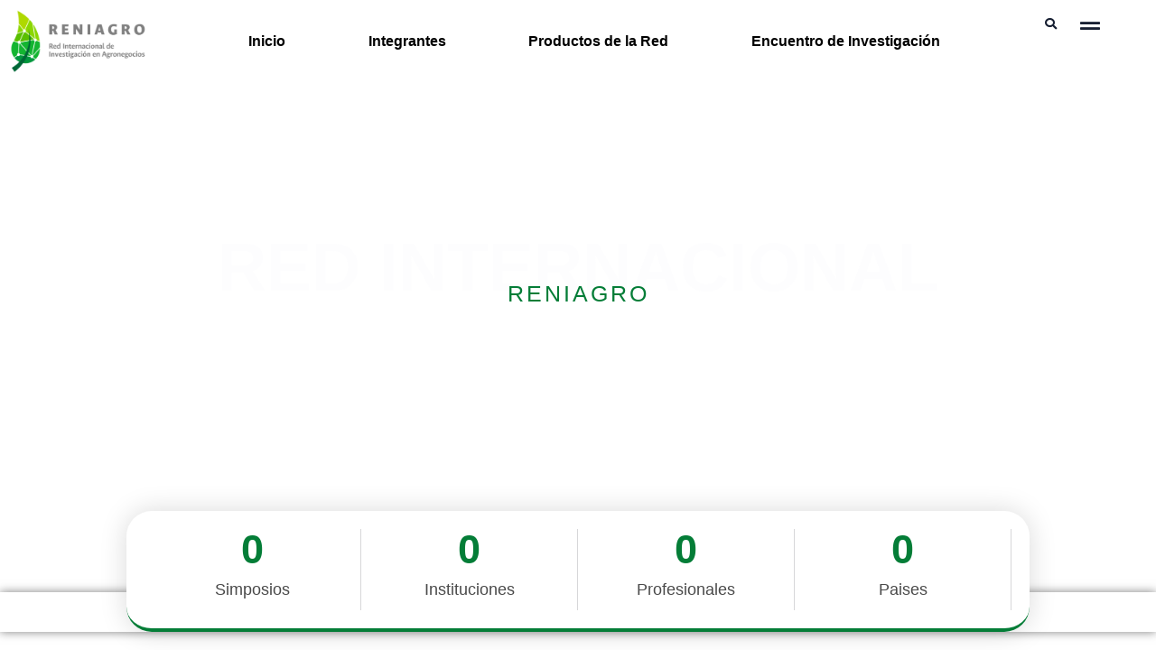

--- FILE ---
content_type: text/html; charset=UTF-8
request_url: https://reniagro.com/eventos/
body_size: 24298
content:
<!doctype html>
<html lang="es">
<head>
	<meta charset="UTF-8">
	<meta name="viewport" content="width=device-width, initial-scale=1">
	<link rel="profile" href="https://gmpg.org/xfn/11">
	<title>Eventos &#8211; RENIAGRO</title>
<meta name='robots' content='max-image-preview:large' />
<link rel="alternate" type="application/rss+xml" title="RENIAGRO &raquo; Feed" href="https://reniagro.com/feed/" />
<link rel="alternate" type="application/rss+xml" title="RENIAGRO &raquo; Feed de los comentarios" href="https://reniagro.com/comments/feed/" />
<link rel="alternate" title="oEmbed (JSON)" type="application/json+oembed" href="https://reniagro.com/wp-json/oembed/1.0/embed?url=https%3A%2F%2Freniagro.com%2Feventos%2F" />
<link rel="alternate" title="oEmbed (XML)" type="text/xml+oembed" href="https://reniagro.com/wp-json/oembed/1.0/embed?url=https%3A%2F%2Freniagro.com%2Feventos%2F&#038;format=xml" />
<style id='wp-img-auto-sizes-contain-inline-css'>
img:is([sizes=auto i],[sizes^="auto," i]){contain-intrinsic-size:3000px 1500px}
/*# sourceURL=wp-img-auto-sizes-contain-inline-css */
</style>

<style id='wp-emoji-styles-inline-css'>

	img.wp-smiley, img.emoji {
		display: inline !important;
		border: none !important;
		box-shadow: none !important;
		height: 1em !important;
		width: 1em !important;
		margin: 0 0.07em !important;
		vertical-align: -0.1em !important;
		background: none !important;
		padding: 0 !important;
	}
/*# sourceURL=wp-emoji-styles-inline-css */
</style>
<style id='global-styles-inline-css'>
:root{--wp--preset--aspect-ratio--square: 1;--wp--preset--aspect-ratio--4-3: 4/3;--wp--preset--aspect-ratio--3-4: 3/4;--wp--preset--aspect-ratio--3-2: 3/2;--wp--preset--aspect-ratio--2-3: 2/3;--wp--preset--aspect-ratio--16-9: 16/9;--wp--preset--aspect-ratio--9-16: 9/16;--wp--preset--color--black: #000000;--wp--preset--color--cyan-bluish-gray: #abb8c3;--wp--preset--color--white: #ffffff;--wp--preset--color--pale-pink: #f78da7;--wp--preset--color--vivid-red: #cf2e2e;--wp--preset--color--luminous-vivid-orange: #ff6900;--wp--preset--color--luminous-vivid-amber: #fcb900;--wp--preset--color--light-green-cyan: #7bdcb5;--wp--preset--color--vivid-green-cyan: #00d084;--wp--preset--color--pale-cyan-blue: #8ed1fc;--wp--preset--color--vivid-cyan-blue: #0693e3;--wp--preset--color--vivid-purple: #9b51e0;--wp--preset--gradient--vivid-cyan-blue-to-vivid-purple: linear-gradient(135deg,rgb(6,147,227) 0%,rgb(155,81,224) 100%);--wp--preset--gradient--light-green-cyan-to-vivid-green-cyan: linear-gradient(135deg,rgb(122,220,180) 0%,rgb(0,208,130) 100%);--wp--preset--gradient--luminous-vivid-amber-to-luminous-vivid-orange: linear-gradient(135deg,rgb(252,185,0) 0%,rgb(255,105,0) 100%);--wp--preset--gradient--luminous-vivid-orange-to-vivid-red: linear-gradient(135deg,rgb(255,105,0) 0%,rgb(207,46,46) 100%);--wp--preset--gradient--very-light-gray-to-cyan-bluish-gray: linear-gradient(135deg,rgb(238,238,238) 0%,rgb(169,184,195) 100%);--wp--preset--gradient--cool-to-warm-spectrum: linear-gradient(135deg,rgb(74,234,220) 0%,rgb(151,120,209) 20%,rgb(207,42,186) 40%,rgb(238,44,130) 60%,rgb(251,105,98) 80%,rgb(254,248,76) 100%);--wp--preset--gradient--blush-light-purple: linear-gradient(135deg,rgb(255,206,236) 0%,rgb(152,150,240) 100%);--wp--preset--gradient--blush-bordeaux: linear-gradient(135deg,rgb(254,205,165) 0%,rgb(254,45,45) 50%,rgb(107,0,62) 100%);--wp--preset--gradient--luminous-dusk: linear-gradient(135deg,rgb(255,203,112) 0%,rgb(199,81,192) 50%,rgb(65,88,208) 100%);--wp--preset--gradient--pale-ocean: linear-gradient(135deg,rgb(255,245,203) 0%,rgb(182,227,212) 50%,rgb(51,167,181) 100%);--wp--preset--gradient--electric-grass: linear-gradient(135deg,rgb(202,248,128) 0%,rgb(113,206,126) 100%);--wp--preset--gradient--midnight: linear-gradient(135deg,rgb(2,3,129) 0%,rgb(40,116,252) 100%);--wp--preset--font-size--small: 13px;--wp--preset--font-size--medium: 20px;--wp--preset--font-size--large: 36px;--wp--preset--font-size--x-large: 42px;--wp--preset--spacing--20: 0.44rem;--wp--preset--spacing--30: 0.67rem;--wp--preset--spacing--40: 1rem;--wp--preset--spacing--50: 1.5rem;--wp--preset--spacing--60: 2.25rem;--wp--preset--spacing--70: 3.38rem;--wp--preset--spacing--80: 5.06rem;--wp--preset--shadow--natural: 6px 6px 9px rgba(0, 0, 0, 0.2);--wp--preset--shadow--deep: 12px 12px 50px rgba(0, 0, 0, 0.4);--wp--preset--shadow--sharp: 6px 6px 0px rgba(0, 0, 0, 0.2);--wp--preset--shadow--outlined: 6px 6px 0px -3px rgb(255, 255, 255), 6px 6px rgb(0, 0, 0);--wp--preset--shadow--crisp: 6px 6px 0px rgb(0, 0, 0);}:root { --wp--style--global--content-size: 800px;--wp--style--global--wide-size: 1200px; }:where(body) { margin: 0; }.wp-site-blocks > .alignleft { float: left; margin-right: 2em; }.wp-site-blocks > .alignright { float: right; margin-left: 2em; }.wp-site-blocks > .aligncenter { justify-content: center; margin-left: auto; margin-right: auto; }:where(.wp-site-blocks) > * { margin-block-start: 24px; margin-block-end: 0; }:where(.wp-site-blocks) > :first-child { margin-block-start: 0; }:where(.wp-site-blocks) > :last-child { margin-block-end: 0; }:root { --wp--style--block-gap: 24px; }:root :where(.is-layout-flow) > :first-child{margin-block-start: 0;}:root :where(.is-layout-flow) > :last-child{margin-block-end: 0;}:root :where(.is-layout-flow) > *{margin-block-start: 24px;margin-block-end: 0;}:root :where(.is-layout-constrained) > :first-child{margin-block-start: 0;}:root :where(.is-layout-constrained) > :last-child{margin-block-end: 0;}:root :where(.is-layout-constrained) > *{margin-block-start: 24px;margin-block-end: 0;}:root :where(.is-layout-flex){gap: 24px;}:root :where(.is-layout-grid){gap: 24px;}.is-layout-flow > .alignleft{float: left;margin-inline-start: 0;margin-inline-end: 2em;}.is-layout-flow > .alignright{float: right;margin-inline-start: 2em;margin-inline-end: 0;}.is-layout-flow > .aligncenter{margin-left: auto !important;margin-right: auto !important;}.is-layout-constrained > .alignleft{float: left;margin-inline-start: 0;margin-inline-end: 2em;}.is-layout-constrained > .alignright{float: right;margin-inline-start: 2em;margin-inline-end: 0;}.is-layout-constrained > .aligncenter{margin-left: auto !important;margin-right: auto !important;}.is-layout-constrained > :where(:not(.alignleft):not(.alignright):not(.alignfull)){max-width: var(--wp--style--global--content-size);margin-left: auto !important;margin-right: auto !important;}.is-layout-constrained > .alignwide{max-width: var(--wp--style--global--wide-size);}body .is-layout-flex{display: flex;}.is-layout-flex{flex-wrap: wrap;align-items: center;}.is-layout-flex > :is(*, div){margin: 0;}body .is-layout-grid{display: grid;}.is-layout-grid > :is(*, div){margin: 0;}body{padding-top: 0px;padding-right: 0px;padding-bottom: 0px;padding-left: 0px;}a:where(:not(.wp-element-button)){text-decoration: underline;}:root :where(.wp-element-button, .wp-block-button__link){background-color: #32373c;border-width: 0;color: #fff;font-family: inherit;font-size: inherit;font-style: inherit;font-weight: inherit;letter-spacing: inherit;line-height: inherit;padding-top: calc(0.667em + 2px);padding-right: calc(1.333em + 2px);padding-bottom: calc(0.667em + 2px);padding-left: calc(1.333em + 2px);text-decoration: none;text-transform: inherit;}.has-black-color{color: var(--wp--preset--color--black) !important;}.has-cyan-bluish-gray-color{color: var(--wp--preset--color--cyan-bluish-gray) !important;}.has-white-color{color: var(--wp--preset--color--white) !important;}.has-pale-pink-color{color: var(--wp--preset--color--pale-pink) !important;}.has-vivid-red-color{color: var(--wp--preset--color--vivid-red) !important;}.has-luminous-vivid-orange-color{color: var(--wp--preset--color--luminous-vivid-orange) !important;}.has-luminous-vivid-amber-color{color: var(--wp--preset--color--luminous-vivid-amber) !important;}.has-light-green-cyan-color{color: var(--wp--preset--color--light-green-cyan) !important;}.has-vivid-green-cyan-color{color: var(--wp--preset--color--vivid-green-cyan) !important;}.has-pale-cyan-blue-color{color: var(--wp--preset--color--pale-cyan-blue) !important;}.has-vivid-cyan-blue-color{color: var(--wp--preset--color--vivid-cyan-blue) !important;}.has-vivid-purple-color{color: var(--wp--preset--color--vivid-purple) !important;}.has-black-background-color{background-color: var(--wp--preset--color--black) !important;}.has-cyan-bluish-gray-background-color{background-color: var(--wp--preset--color--cyan-bluish-gray) !important;}.has-white-background-color{background-color: var(--wp--preset--color--white) !important;}.has-pale-pink-background-color{background-color: var(--wp--preset--color--pale-pink) !important;}.has-vivid-red-background-color{background-color: var(--wp--preset--color--vivid-red) !important;}.has-luminous-vivid-orange-background-color{background-color: var(--wp--preset--color--luminous-vivid-orange) !important;}.has-luminous-vivid-amber-background-color{background-color: var(--wp--preset--color--luminous-vivid-amber) !important;}.has-light-green-cyan-background-color{background-color: var(--wp--preset--color--light-green-cyan) !important;}.has-vivid-green-cyan-background-color{background-color: var(--wp--preset--color--vivid-green-cyan) !important;}.has-pale-cyan-blue-background-color{background-color: var(--wp--preset--color--pale-cyan-blue) !important;}.has-vivid-cyan-blue-background-color{background-color: var(--wp--preset--color--vivid-cyan-blue) !important;}.has-vivid-purple-background-color{background-color: var(--wp--preset--color--vivid-purple) !important;}.has-black-border-color{border-color: var(--wp--preset--color--black) !important;}.has-cyan-bluish-gray-border-color{border-color: var(--wp--preset--color--cyan-bluish-gray) !important;}.has-white-border-color{border-color: var(--wp--preset--color--white) !important;}.has-pale-pink-border-color{border-color: var(--wp--preset--color--pale-pink) !important;}.has-vivid-red-border-color{border-color: var(--wp--preset--color--vivid-red) !important;}.has-luminous-vivid-orange-border-color{border-color: var(--wp--preset--color--luminous-vivid-orange) !important;}.has-luminous-vivid-amber-border-color{border-color: var(--wp--preset--color--luminous-vivid-amber) !important;}.has-light-green-cyan-border-color{border-color: var(--wp--preset--color--light-green-cyan) !important;}.has-vivid-green-cyan-border-color{border-color: var(--wp--preset--color--vivid-green-cyan) !important;}.has-pale-cyan-blue-border-color{border-color: var(--wp--preset--color--pale-cyan-blue) !important;}.has-vivid-cyan-blue-border-color{border-color: var(--wp--preset--color--vivid-cyan-blue) !important;}.has-vivid-purple-border-color{border-color: var(--wp--preset--color--vivid-purple) !important;}.has-vivid-cyan-blue-to-vivid-purple-gradient-background{background: var(--wp--preset--gradient--vivid-cyan-blue-to-vivid-purple) !important;}.has-light-green-cyan-to-vivid-green-cyan-gradient-background{background: var(--wp--preset--gradient--light-green-cyan-to-vivid-green-cyan) !important;}.has-luminous-vivid-amber-to-luminous-vivid-orange-gradient-background{background: var(--wp--preset--gradient--luminous-vivid-amber-to-luminous-vivid-orange) !important;}.has-luminous-vivid-orange-to-vivid-red-gradient-background{background: var(--wp--preset--gradient--luminous-vivid-orange-to-vivid-red) !important;}.has-very-light-gray-to-cyan-bluish-gray-gradient-background{background: var(--wp--preset--gradient--very-light-gray-to-cyan-bluish-gray) !important;}.has-cool-to-warm-spectrum-gradient-background{background: var(--wp--preset--gradient--cool-to-warm-spectrum) !important;}.has-blush-light-purple-gradient-background{background: var(--wp--preset--gradient--blush-light-purple) !important;}.has-blush-bordeaux-gradient-background{background: var(--wp--preset--gradient--blush-bordeaux) !important;}.has-luminous-dusk-gradient-background{background: var(--wp--preset--gradient--luminous-dusk) !important;}.has-pale-ocean-gradient-background{background: var(--wp--preset--gradient--pale-ocean) !important;}.has-electric-grass-gradient-background{background: var(--wp--preset--gradient--electric-grass) !important;}.has-midnight-gradient-background{background: var(--wp--preset--gradient--midnight) !important;}.has-small-font-size{font-size: var(--wp--preset--font-size--small) !important;}.has-medium-font-size{font-size: var(--wp--preset--font-size--medium) !important;}.has-large-font-size{font-size: var(--wp--preset--font-size--large) !important;}.has-x-large-font-size{font-size: var(--wp--preset--font-size--x-large) !important;}
:root :where(.wp-block-pullquote){font-size: 1.5em;line-height: 1.6;}
/*# sourceURL=global-styles-inline-css */
</style>
<link rel='stylesheet' id='hello-elementor-css' href='https://reniagro.com/wp-content/themes/hello-elementor/assets/css/reset.css?ver=3.4.4' media='all' />
<link rel='stylesheet' id='hello-elementor-theme-style-css' href='https://reniagro.com/wp-content/themes/hello-elementor/assets/css/theme.css?ver=3.4.4' media='all' />
<link rel='stylesheet' id='hello-elementor-header-footer-css' href='https://reniagro.com/wp-content/themes/hello-elementor/assets/css/header-footer.css?ver=3.4.4' media='all' />
<link rel='stylesheet' id='elementor-frontend-css' href='https://reniagro.com/wp-content/plugins/elementor/assets/css/frontend.min.css?ver=3.33.5' media='all' />
<link rel='stylesheet' id='elementor-post-8-css' href='https://reniagro.com/wp-content/uploads/elementor/css/post-8.css?ver=1768265760' media='all' />
<link rel='stylesheet' id='widget-image-css' href='https://reniagro.com/wp-content/plugins/elementor/assets/css/widget-image.min.css?ver=3.33.5' media='all' />
<link rel='stylesheet' id='widget-nav-menu-css' href='https://reniagro.com/wp-content/plugins/pro-elements/assets/css/widget-nav-menu.min.css?ver=3.33.2' media='all' />
<link rel='stylesheet' id='widget-search-form-css' href='https://reniagro.com/wp-content/plugins/pro-elements/assets/css/widget-search-form.min.css?ver=3.33.2' media='all' />
<link rel='stylesheet' id='elementor-icons-shared-0-css' href='https://reniagro.com/wp-content/plugins/elementor/assets/lib/font-awesome/css/fontawesome.min.css?ver=5.15.3' media='all' />
<link rel='stylesheet' id='elementor-icons-fa-solid-css' href='https://reniagro.com/wp-content/plugins/elementor/assets/lib/font-awesome/css/solid.min.css?ver=5.15.3' media='all' />
<link rel='stylesheet' id='widget-heading-css' href='https://reniagro.com/wp-content/plugins/elementor/assets/css/widget-heading.min.css?ver=3.33.5' media='all' />
<link rel='stylesheet' id='widget-icon-list-css' href='https://reniagro.com/wp-content/plugins/elementor/assets/css/widget-icon-list.min.css?ver=3.33.5' media='all' />
<link rel='stylesheet' id='widget-social-icons-css' href='https://reniagro.com/wp-content/plugins/elementor/assets/css/widget-social-icons.min.css?ver=3.33.5' media='all' />
<link rel='stylesheet' id='e-apple-webkit-css' href='https://reniagro.com/wp-content/plugins/elementor/assets/css/conditionals/apple-webkit.min.css?ver=3.33.5' media='all' />
<link rel='stylesheet' id='swiper-css' href='https://reniagro.com/wp-content/plugins/elementor/assets/lib/swiper/v8/css/swiper.min.css?ver=8.4.5' media='all' />
<link rel='stylesheet' id='e-swiper-css' href='https://reniagro.com/wp-content/plugins/elementor/assets/css/conditionals/e-swiper.min.css?ver=3.33.5' media='all' />
<link rel='stylesheet' id='widget-gallery-css' href='https://reniagro.com/wp-content/plugins/pro-elements/assets/css/widget-gallery.min.css?ver=3.33.2' media='all' />
<link rel='stylesheet' id='elementor-gallery-css' href='https://reniagro.com/wp-content/plugins/elementor/assets/lib/e-gallery/css/e-gallery.min.css?ver=1.2.0' media='all' />
<link rel='stylesheet' id='e-transitions-css' href='https://reniagro.com/wp-content/plugins/pro-elements/assets/css/conditionals/transitions.min.css?ver=3.33.2' media='all' />
<link rel='stylesheet' id='e-animation-grow-css' href='https://reniagro.com/wp-content/plugins/elementor/assets/lib/animations/styles/e-animation-grow.min.css?ver=3.33.5' media='all' />
<link rel='stylesheet' id='e-animation-slideInRight-css' href='https://reniagro.com/wp-content/plugins/elementor/assets/lib/animations/styles/slideInRight.min.css?ver=3.33.5' media='all' />
<link rel='stylesheet' id='e-popup-css' href='https://reniagro.com/wp-content/plugins/pro-elements/assets/css/conditionals/popup.min.css?ver=3.33.2' media='all' />
<link rel='stylesheet' id='elementor-icons-css' href='https://reniagro.com/wp-content/plugins/elementor/assets/lib/eicons/css/elementor-icons.min.css?ver=5.44.0' media='all' />
<link rel='stylesheet' id='e-animation-fadeInDown-css' href='https://reniagro.com/wp-content/plugins/elementor/assets/lib/animations/styles/fadeInDown.min.css?ver=3.33.5' media='all' />
<link rel='stylesheet' id='e-animation-fadeInUp-css' href='https://reniagro.com/wp-content/plugins/elementor/assets/lib/animations/styles/fadeInUp.min.css?ver=3.33.5' media='all' />
<link rel='stylesheet' id='widget-counter-css' href='https://reniagro.com/wp-content/plugins/elementor/assets/css/widget-counter.min.css?ver=3.33.5' media='all' />
<link rel='stylesheet' id='e-animation-fadeIn-css' href='https://reniagro.com/wp-content/plugins/elementor/assets/lib/animations/styles/fadeIn.min.css?ver=3.33.5' media='all' />
<link rel='stylesheet' id='widget-spacer-css' href='https://reniagro.com/wp-content/plugins/elementor/assets/css/widget-spacer.min.css?ver=3.33.5' media='all' />
<link rel='stylesheet' id='elementor-post-415-css' href='https://reniagro.com/wp-content/uploads/elementor/css/post-415.css?ver=1768375784' media='all' />
<link rel='stylesheet' id='elementor-post-33-css' href='https://reniagro.com/wp-content/uploads/elementor/css/post-33.css?ver=1768265761' media='all' />
<link rel='stylesheet' id='elementor-post-36-css' href='https://reniagro.com/wp-content/uploads/elementor/css/post-36.css?ver=1768265761' media='all' />
<link rel='stylesheet' id='elementor-post-17-css' href='https://reniagro.com/wp-content/uploads/elementor/css/post-17.css?ver=1768265761' media='all' />
<link rel='stylesheet' id='elementor-gf-local-krub-css' href='http://reniagro.com/wp-content/uploads/elementor/google-fonts/css/krub.css?ver=1749432504' media='all' />
<link rel='stylesheet' id='elementor-gf-local-redhatdisplay-css' href='http://reniagro.com/wp-content/uploads/elementor/google-fonts/css/redhatdisplay.css?ver=1749432512' media='all' />
<link rel='stylesheet' id='elementor-gf-local-montserrat-css' href='http://reniagro.com/wp-content/uploads/elementor/google-fonts/css/montserrat.css?ver=1749477964' media='all' />
<link rel='stylesheet' id='elementor-icons-fa-brands-css' href='https://reniagro.com/wp-content/plugins/elementor/assets/lib/font-awesome/css/brands.min.css?ver=5.15.3' media='all' />
<script src="https://reniagro.com/wp-includes/js/jquery/jquery.min.js?ver=3.7.1" id="jquery-core-js"></script>
<script src="https://reniagro.com/wp-includes/js/jquery/jquery-migrate.min.js?ver=3.4.1" id="jquery-migrate-js"></script>
<link rel="https://api.w.org/" href="https://reniagro.com/wp-json/" /><link rel="alternate" title="JSON" type="application/json" href="https://reniagro.com/wp-json/wp/v2/pages/415" /><link rel="EditURI" type="application/rsd+xml" title="RSD" href="https://reniagro.com/xmlrpc.php?rsd" />
<meta name="generator" content="WordPress 6.9" />
<link rel="canonical" href="https://reniagro.com/eventos/" />
<link rel='shortlink' href='https://reniagro.com/?p=415' />
<meta name="generator" content="Elementor 3.33.5; features: additional_custom_breakpoints; settings: css_print_method-external, google_font-enabled, font_display-swap">
			<style>
				.e-con.e-parent:nth-of-type(n+4):not(.e-lazyloaded):not(.e-no-lazyload),
				.e-con.e-parent:nth-of-type(n+4):not(.e-lazyloaded):not(.e-no-lazyload) * {
					background-image: none !important;
				}
				@media screen and (max-height: 1024px) {
					.e-con.e-parent:nth-of-type(n+3):not(.e-lazyloaded):not(.e-no-lazyload),
					.e-con.e-parent:nth-of-type(n+3):not(.e-lazyloaded):not(.e-no-lazyload) * {
						background-image: none !important;
					}
				}
				@media screen and (max-height: 640px) {
					.e-con.e-parent:nth-of-type(n+2):not(.e-lazyloaded):not(.e-no-lazyload),
					.e-con.e-parent:nth-of-type(n+2):not(.e-lazyloaded):not(.e-no-lazyload) * {
						background-image: none !important;
					}
				}
			</style>
			<link rel="icon" href="https://reniagro.com/wp-content/uploads/2023/10/cropped-logo-removebg-preview-32x32.png" sizes="32x32" />
<link rel="icon" href="https://reniagro.com/wp-content/uploads/2023/10/cropped-logo-removebg-preview-192x192.png" sizes="192x192" />
<link rel="apple-touch-icon" href="https://reniagro.com/wp-content/uploads/2023/10/cropped-logo-removebg-preview-180x180.png" />
<meta name="msapplication-TileImage" content="https://reniagro.com/wp-content/uploads/2023/10/cropped-logo-removebg-preview-270x270.png" />
</head>
<body class="wp-singular page-template-default page page-id-415 wp-custom-logo wp-embed-responsive wp-theme-hello-elementor hello-elementor-default elementor-default elementor-template-full-width elementor-kit-8 elementor-page elementor-page-415">


<a class="skip-link screen-reader-text" href="#content">Ir al contenido</a>

		<header data-elementor-type="header" data-elementor-id="33" class="elementor elementor-33 elementor-location-header" data-elementor-post-type="elementor_library">
					<section class="elementor-section elementor-top-section elementor-element elementor-element-c1fa54b elementor-section-boxed elementor-section-height-default elementor-section-height-default" data-id="c1fa54b" data-element_type="section">
						<div class="elementor-container elementor-column-gap-default">
					<div class="elementor-column elementor-col-50 elementor-top-column elementor-element elementor-element-524d4d7" data-id="524d4d7" data-element_type="column">
			<div class="elementor-widget-wrap elementor-element-populated">
						<div class="elementor-element elementor-element-48a9425 elementor-widget__width-initial elementor-widget-mobile__width-initial elementor-widget elementor-widget-theme-site-logo elementor-widget-image" data-id="48a9425" data-element_type="widget" data-widget_type="theme-site-logo.default">
				<div class="elementor-widget-container">
											<a href="https://reniagro.com">
			<img fetchpriority="high" width="1941" height="908" src="https://reniagro.com/wp-content/uploads/2023/09/Logo-Reniagro-horizontal-color-1.png" class="attachment-full size-full wp-image-1659" alt="" srcset="https://reniagro.com/wp-content/uploads/2023/09/Logo-Reniagro-horizontal-color-1.png 1941w, https://reniagro.com/wp-content/uploads/2023/09/Logo-Reniagro-horizontal-color-1-300x140.png 300w, https://reniagro.com/wp-content/uploads/2023/09/Logo-Reniagro-horizontal-color-1-1024x479.png 1024w, https://reniagro.com/wp-content/uploads/2023/09/Logo-Reniagro-horizontal-color-1-768x359.png 768w, https://reniagro.com/wp-content/uploads/2023/09/Logo-Reniagro-horizontal-color-1-1536x719.png 1536w" sizes="(max-width: 1941px) 100vw, 1941px" />				</a>
											</div>
				</div>
				<div class="elementor-element elementor-element-80fb163 elementor-nav-menu__align-justify elementor-widget__width-initial elementor-widget-mobile__width-initial elementor-nav-menu--dropdown-tablet elementor-nav-menu__text-align-aside elementor-nav-menu--toggle elementor-nav-menu--burger elementor-widget elementor-widget-nav-menu" data-id="80fb163" data-element_type="widget" data-settings="{&quot;layout&quot;:&quot;horizontal&quot;,&quot;submenu_icon&quot;:{&quot;value&quot;:&quot;&lt;i class=\&quot;fas fa-caret-down\&quot; aria-hidden=\&quot;true\&quot;&gt;&lt;\/i&gt;&quot;,&quot;library&quot;:&quot;fa-solid&quot;},&quot;toggle&quot;:&quot;burger&quot;}" data-widget_type="nav-menu.default">
				<div class="elementor-widget-container">
								<nav aria-label="Menu" class="elementor-nav-menu--main elementor-nav-menu__container elementor-nav-menu--layout-horizontal e--pointer-underline e--animation-fade">
				<ul id="menu-1-80fb163" class="elementor-nav-menu"><li class="menu-item menu-item-type-post_type menu-item-object-page menu-item-home menu-item-173"><a href="https://reniagro.com/" class="elementor-item">Inicio</a></li>
<li class="menu-item menu-item-type-post_type menu-item-object-page menu-item-181"><a href="https://reniagro.com/integrantes/" class="elementor-item">Integrantes</a></li>
<li class="menu-item menu-item-type-custom menu-item-object-custom current-menu-ancestor current-menu-parent menu-item-has-children menu-item-1181"><a href="#" class="elementor-item elementor-item-anchor">Productos de la Red</a>
<ul class="sub-menu elementor-nav-menu--dropdown">
	<li class="menu-item menu-item-type-post_type menu-item-object-page current-menu-item page_item page-item-415 current_page_item menu-item-1356"><a href="https://reniagro.com/eventos/" aria-current="page" class="elementor-sub-item elementor-item-active">Eventos</a></li>
	<li class="menu-item menu-item-type-post_type menu-item-object-page menu-item-1355"><a href="https://reniagro.com/publicaciones/" class="elementor-sub-item">Publicaciones</a></li>
	<li class="menu-item menu-item-type-post_type menu-item-object-page menu-item-1354"><a href="https://reniagro.com/certificaciones/" class="elementor-sub-item">Certificaciones</a></li>
</ul>
</li>
<li class="menu-item menu-item-type-post_type menu-item-object-page menu-item-1281"><a href="https://reniagro.com/encuentro-de-investigacion/" class="elementor-item">Encuentro de Investigación</a></li>
</ul>			</nav>
					<div class="elementor-menu-toggle" role="button" tabindex="0" aria-label="Menu Toggle" aria-expanded="false">
			<i aria-hidden="true" role="presentation" class="elementor-menu-toggle__icon--open eicon-menu-bar"></i><i aria-hidden="true" role="presentation" class="elementor-menu-toggle__icon--close eicon-close"></i>		</div>
					<nav class="elementor-nav-menu--dropdown elementor-nav-menu__container" aria-hidden="true">
				<ul id="menu-2-80fb163" class="elementor-nav-menu"><li class="menu-item menu-item-type-post_type menu-item-object-page menu-item-home menu-item-173"><a href="https://reniagro.com/" class="elementor-item" tabindex="-1">Inicio</a></li>
<li class="menu-item menu-item-type-post_type menu-item-object-page menu-item-181"><a href="https://reniagro.com/integrantes/" class="elementor-item" tabindex="-1">Integrantes</a></li>
<li class="menu-item menu-item-type-custom menu-item-object-custom current-menu-ancestor current-menu-parent menu-item-has-children menu-item-1181"><a href="#" class="elementor-item elementor-item-anchor" tabindex="-1">Productos de la Red</a>
<ul class="sub-menu elementor-nav-menu--dropdown">
	<li class="menu-item menu-item-type-post_type menu-item-object-page current-menu-item page_item page-item-415 current_page_item menu-item-1356"><a href="https://reniagro.com/eventos/" aria-current="page" class="elementor-sub-item elementor-item-active" tabindex="-1">Eventos</a></li>
	<li class="menu-item menu-item-type-post_type menu-item-object-page menu-item-1355"><a href="https://reniagro.com/publicaciones/" class="elementor-sub-item" tabindex="-1">Publicaciones</a></li>
	<li class="menu-item menu-item-type-post_type menu-item-object-page menu-item-1354"><a href="https://reniagro.com/certificaciones/" class="elementor-sub-item" tabindex="-1">Certificaciones</a></li>
</ul>
</li>
<li class="menu-item menu-item-type-post_type menu-item-object-page menu-item-1281"><a href="https://reniagro.com/encuentro-de-investigacion/" class="elementor-item" tabindex="-1">Encuentro de Investigación</a></li>
</ul>			</nav>
						</div>
				</div>
					</div>
		</div>
				<div class="elementor-column elementor-col-50 elementor-top-column elementor-element elementor-element-2761094 elementor-hidden-mobile" data-id="2761094" data-element_type="column">
			<div class="elementor-widget-wrap elementor-element-populated">
						<div class="elementor-element elementor-element-1aa5ca9 elementor-search-form--skin-full_screen elementor-widget__width-auto elementor-widget elementor-widget-search-form" data-id="1aa5ca9" data-element_type="widget" data-settings="{&quot;skin&quot;:&quot;full_screen&quot;}" data-widget_type="search-form.default">
				<div class="elementor-widget-container">
							<search role="search">
			<form class="elementor-search-form" action="https://reniagro.com" method="get">
												<div class="elementor-search-form__toggle" role="button" tabindex="0" aria-label="Search">
					<i aria-hidden="true" class="fas fa-search"></i>				</div>
								<div class="elementor-search-form__container">
					<label class="elementor-screen-only" for="elementor-search-form-1aa5ca9">Search</label>

					
					<input id="elementor-search-form-1aa5ca9" placeholder="Search" class="elementor-search-form__input" type="search" name="s" value="">
					
					
										<div class="dialog-lightbox-close-button dialog-close-button" role="button" tabindex="0" aria-label="Close this search box.">
						<i aria-hidden="true" class="eicon-close"></i>					</div>
									</div>
			</form>
		</search>
						</div>
				</div>
				<div class="elementor-element elementor-element-abcc8b8 elementor-widget__width-auto elementor-view-default elementor-widget elementor-widget-icon" data-id="abcc8b8" data-element_type="widget" data-widget_type="icon.default">
				<div class="elementor-widget-container">
							<div class="elementor-icon-wrapper">
			<a class="elementor-icon" href="#elementor-action%3Aaction%3Dpopup%3Aopen%26settings%3DeyJpZCI6MTcsInRvZ2dsZSI6ZmFsc2V9">
			<i aria-hidden="true" class="fas fa-grip-lines"></i>			</a>
		</div>
						</div>
				</div>
					</div>
		</div>
					</div>
		</section>
				</header>
				<div data-elementor-type="wp-page" data-elementor-id="415" class="elementor elementor-415" data-elementor-post-type="page">
						<section class="elementor-section elementor-top-section elementor-element elementor-element-eab4482 elementor-section-height-min-height elementor-section-boxed elementor-section-height-default elementor-section-items-middle" data-id="eab4482" data-element_type="section" data-settings="{&quot;background_background&quot;:&quot;slideshow&quot;,&quot;background_slideshow_gallery&quot;:[{&quot;id&quot;:223,&quot;url&quot;:&quot;http:\/\/reniagro.com\/wp-content\/uploads\/2023\/09\/RNI5-scaled.jpg&quot;},{&quot;id&quot;:220,&quot;url&quot;:&quot;http:\/\/reniagro.com\/wp-content\/uploads\/2023\/09\/RENI2-scaled.jpg&quot;},{&quot;id&quot;:221,&quot;url&quot;:&quot;http:\/\/reniagro.com\/wp-content\/uploads\/2023\/09\/RENI3-scaled.jpg&quot;},{&quot;id&quot;:222,&quot;url&quot;:&quot;http:\/\/reniagro.com\/wp-content\/uploads\/2023\/09\/RENI4-scaled.jpg&quot;}],&quot;background_slideshow_loop&quot;:&quot;yes&quot;,&quot;background_slideshow_slide_duration&quot;:5000,&quot;background_slideshow_slide_transition&quot;:&quot;fade&quot;,&quot;background_slideshow_transition_duration&quot;:500}">
							<div class="elementor-background-overlay"></div>
							<div class="elementor-container elementor-column-gap-wider">
					<div class="elementor-column elementor-col-100 elementor-top-column elementor-element elementor-element-a458922" data-id="a458922" data-element_type="column">
			<div class="elementor-widget-wrap elementor-element-populated">
						<div class="elementor-element elementor-element-17b004b elementor-invisible elementor-widget elementor-widget-heading" data-id="17b004b" data-element_type="widget" data-settings="{&quot;_animation&quot;:&quot;fadeInDown&quot;}" data-widget_type="heading.default">
				<div class="elementor-widget-container">
					<div class="elementor-heading-title elementor-size-default">RED INTERNACIONAL</div>				</div>
				</div>
				<div class="elementor-element elementor-element-535e63c elementor-invisible elementor-widget elementor-widget-heading" data-id="535e63c" data-element_type="widget" data-settings="{&quot;_animation&quot;:&quot;fadeInUp&quot;}" data-widget_type="heading.default">
				<div class="elementor-widget-container">
					<div class="elementor-heading-title elementor-size-default">reniagro</div>				</div>
				</div>
				<div class="elementor-element elementor-element-b9a317d elementor-invisible elementor-widget elementor-widget-heading" data-id="b9a317d" data-element_type="widget" data-settings="{&quot;_animation&quot;:&quot;fadeInDown&quot;}" data-widget_type="heading.default">
				<div class="elementor-widget-container">
					<h2 class="elementor-heading-title elementor-size-default">EVENTOS</h2>				</div>
				</div>
					</div>
		</div>
					</div>
		</section>
				<section class="elementor-section elementor-top-section elementor-element elementor-element-e517694 elementor-section-boxed elementor-section-height-default elementor-section-height-default" data-id="e517694" data-element_type="section">
						<div class="elementor-container elementor-column-gap-default">
					<div class="elementor-column elementor-col-100 elementor-top-column elementor-element elementor-element-9f919eb" data-id="9f919eb" data-element_type="column" data-settings="{&quot;background_background&quot;:&quot;classic&quot;}">
			<div class="elementor-widget-wrap elementor-element-populated">
						<section class="elementor-section elementor-inner-section elementor-element elementor-element-d45c095 elementor-section-boxed elementor-section-height-default elementor-section-height-default" data-id="d45c095" data-element_type="section">
						<div class="elementor-container elementor-column-gap-default">
					<div class="elementor-column elementor-col-25 elementor-inner-column elementor-element elementor-element-f125077" data-id="f125077" data-element_type="column">
			<div class="elementor-widget-wrap elementor-element-populated">
						<div class="elementor-element elementor-element-561ce0e elementor-widget-mobile__width-initial elementor-widget elementor-widget-counter" data-id="561ce0e" data-element_type="widget" data-widget_type="counter.default">
				<div class="elementor-widget-container">
							<div class="elementor-counter">
			<div class="elementor-counter-title">Simposios</div>			<div class="elementor-counter-number-wrapper">
				<span class="elementor-counter-number-prefix"></span>
				<span class="elementor-counter-number" data-duration="2000" data-to-value="2" data-from-value="0" data-delimiter=",">0</span>
				<span class="elementor-counter-number-suffix"></span>
			</div>
		</div>
						</div>
				</div>
					</div>
		</div>
				<div class="elementor-column elementor-col-25 elementor-inner-column elementor-element elementor-element-6b6b679" data-id="6b6b679" data-element_type="column">
			<div class="elementor-widget-wrap elementor-element-populated">
						<div class="elementor-element elementor-element-1468c55 elementor-widget-mobile__width-initial elementor-widget elementor-widget-counter" data-id="1468c55" data-element_type="widget" data-widget_type="counter.default">
				<div class="elementor-widget-container">
							<div class="elementor-counter">
			<div class="elementor-counter-title">Instituciones</div>			<div class="elementor-counter-number-wrapper">
				<span class="elementor-counter-number-prefix"></span>
				<span class="elementor-counter-number" data-duration="2000" data-to-value="17" data-from-value="0" data-delimiter=",">0</span>
				<span class="elementor-counter-number-suffix"></span>
			</div>
		</div>
						</div>
				</div>
					</div>
		</div>
				<div class="elementor-column elementor-col-25 elementor-inner-column elementor-element elementor-element-e051e49" data-id="e051e49" data-element_type="column">
			<div class="elementor-widget-wrap elementor-element-populated">
						<div class="elementor-element elementor-element-c2d3026 elementor-widget elementor-widget-counter" data-id="c2d3026" data-element_type="widget" data-widget_type="counter.default">
				<div class="elementor-widget-container">
							<div class="elementor-counter">
			<div class="elementor-counter-title">Profesionales</div>			<div class="elementor-counter-number-wrapper">
				<span class="elementor-counter-number-prefix"></span>
				<span class="elementor-counter-number" data-duration="2000" data-to-value="27" data-from-value="0" data-delimiter=",">0</span>
				<span class="elementor-counter-number-suffix"></span>
			</div>
		</div>
						</div>
				</div>
					</div>
		</div>
				<div class="elementor-column elementor-col-25 elementor-inner-column elementor-element elementor-element-1f765a7" data-id="1f765a7" data-element_type="column">
			<div class="elementor-widget-wrap elementor-element-populated">
						<div class="elementor-element elementor-element-4daff92 elementor-widget elementor-widget-counter" data-id="4daff92" data-element_type="widget" data-widget_type="counter.default">
				<div class="elementor-widget-container">
							<div class="elementor-counter">
			<div class="elementor-counter-title">Paises</div>			<div class="elementor-counter-number-wrapper">
				<span class="elementor-counter-number-prefix"></span>
				<span class="elementor-counter-number" data-duration="2000" data-to-value="4" data-from-value="0" data-delimiter=",">0</span>
				<span class="elementor-counter-number-suffix"></span>
			</div>
		</div>
						</div>
				</div>
					</div>
		</div>
					</div>
		</section>
					</div>
		</div>
					</div>
		</section>
				<section class="elementor-section elementor-top-section elementor-element elementor-element-c4ecc73 elementor-section-boxed elementor-section-height-default elementor-section-height-default" data-id="c4ecc73" data-element_type="section">
							<div class="elementor-background-overlay"></div>
							<div class="elementor-container elementor-column-gap-wider">
					<div class="elementor-column elementor-col-33 elementor-top-column elementor-element elementor-element-22e8bf2" data-id="22e8bf2" data-element_type="column">
			<div class="elementor-widget-wrap elementor-element-populated">
						<div class="elementor-element elementor-element-e1a4b60 elementor-invisible elementor-widget elementor-widget-heading" data-id="e1a4b60" data-element_type="widget" data-settings="{&quot;_animation&quot;:&quot;fadeIn&quot;}" data-widget_type="heading.default">
				<div class="elementor-widget-container">
					<div class="elementor-heading-title elementor-size-default">SIMPOSIO I</div>				</div>
				</div>
				<div class="elementor-element elementor-element-31f0ccf elementor-invisible elementor-widget elementor-widget-heading" data-id="31f0ccf" data-element_type="widget" data-settings="{&quot;_animation&quot;:&quot;fadeInUp&quot;}" data-widget_type="heading.default">
				<div class="elementor-widget-container">
					<div class="elementor-heading-title elementor-size-default">Agricultura colombiana de cara al futuro</div>				</div>
				</div>
				<div class="elementor-element elementor-element-b17282a elementor-widget elementor-widget-image" data-id="b17282a" data-element_type="widget" data-widget_type="image.default">
				<div class="elementor-widget-container">
															<img decoding="async" width="800" height="447" src="https://reniagro.com/wp-content/uploads/2024/05/Captura-de-pantalla-2024-05-12-101446.png" class="attachment-large size-large wp-image-1366" alt="" srcset="https://reniagro.com/wp-content/uploads/2024/05/Captura-de-pantalla-2024-05-12-101446.png 993w, https://reniagro.com/wp-content/uploads/2024/05/Captura-de-pantalla-2024-05-12-101446-300x168.png 300w, https://reniagro.com/wp-content/uploads/2024/05/Captura-de-pantalla-2024-05-12-101446-768x429.png 768w" sizes="(max-width: 800px) 100vw, 800px" />															</div>
				</div>
					</div>
		</div>
				<div class="elementor-column elementor-col-33 elementor-top-column elementor-element elementor-element-4588ee2" data-id="4588ee2" data-element_type="column">
			<div class="elementor-widget-wrap">
							</div>
		</div>
				<div class="elementor-column elementor-col-33 elementor-top-column elementor-element elementor-element-73a0cb1" data-id="73a0cb1" data-element_type="column">
			<div class="elementor-widget-wrap elementor-element-populated">
						<section class="elementor-section elementor-inner-section elementor-element elementor-element-9a69315 elementor-section-boxed elementor-section-height-default elementor-section-height-default" data-id="9a69315" data-element_type="section">
						<div class="elementor-container elementor-column-gap-no">
					<div class="elementor-column elementor-col-33 elementor-inner-column elementor-element elementor-element-f175803" data-id="f175803" data-element_type="column">
			<div class="elementor-widget-wrap elementor-element-populated">
						<div class="elementor-element elementor-element-975383f elementor-widget__width-initial elementor-widget elementor-widget-image" data-id="975383f" data-element_type="widget" data-widget_type="image.default">
				<div class="elementor-widget-container">
															<img decoding="async" width="800" height="800" src="https://reniagro.com/wp-content/uploads/2024/05/1-1024x1024.png" class="attachment-large size-large wp-image-1361" alt="" srcset="https://reniagro.com/wp-content/uploads/2024/05/1-1024x1024.png 1024w, https://reniagro.com/wp-content/uploads/2024/05/1-300x300.png 300w, https://reniagro.com/wp-content/uploads/2024/05/1-150x150.png 150w, https://reniagro.com/wp-content/uploads/2024/05/1-768x768.png 768w, https://reniagro.com/wp-content/uploads/2024/05/1.png 1080w" sizes="(max-width: 800px) 100vw, 800px" />															</div>
				</div>
				<div class="elementor-element elementor-element-0f50b6d elementor-widget__width-auto elementor-widget elementor-widget-counter" data-id="0f50b6d" data-element_type="widget" data-widget_type="counter.default">
				<div class="elementor-widget-container">
							<div class="elementor-counter">
						<div class="elementor-counter-number-wrapper">
				<span class="elementor-counter-number-prefix"></span>
				<span class="elementor-counter-number" data-duration="2000" data-to-value="9" data-from-value="0" data-delimiter=",">0</span>
				<span class="elementor-counter-number-suffix"></span>
			</div>
		</div>
						</div>
				</div>
				<div class="elementor-element elementor-element-e50964f elementor-widget elementor-widget-text-editor" data-id="e50964f" data-element_type="widget" data-widget_type="text-editor.default">
				<div class="elementor-widget-container">
									<p>INSTITUCIONES</p>								</div>
				</div>
					</div>
		</div>
				<div class="elementor-column elementor-col-33 elementor-inner-column elementor-element elementor-element-69b69f0 elementor-hidden-tablet elementor-hidden-phone" data-id="69b69f0" data-element_type="column">
			<div class="elementor-widget-wrap elementor-element-populated">
						<div class="elementor-element elementor-element-5b8465a elementor-widget__width-initial elementor-widget elementor-widget-spacer" data-id="5b8465a" data-element_type="widget" data-widget_type="spacer.default">
				<div class="elementor-widget-container">
							<div class="elementor-spacer">
			<div class="elementor-spacer-inner"></div>
		</div>
						</div>
				</div>
					</div>
		</div>
				<div class="elementor-column elementor-col-33 elementor-inner-column elementor-element elementor-element-6ab466b" data-id="6ab466b" data-element_type="column">
			<div class="elementor-widget-wrap elementor-element-populated">
						<div class="elementor-element elementor-element-af1d2d3 elementor-widget__width-initial elementor-widget elementor-widget-image" data-id="af1d2d3" data-element_type="widget" data-widget_type="image.default">
				<div class="elementor-widget-container">
															<img loading="lazy" decoding="async" width="800" height="800" src="https://reniagro.com/wp-content/uploads/2024/05/2-1024x1024.png" class="attachment-large size-large wp-image-1362" alt="" srcset="https://reniagro.com/wp-content/uploads/2024/05/2-1024x1024.png 1024w, https://reniagro.com/wp-content/uploads/2024/05/2-300x300.png 300w, https://reniagro.com/wp-content/uploads/2024/05/2-150x150.png 150w, https://reniagro.com/wp-content/uploads/2024/05/2-768x768.png 768w, https://reniagro.com/wp-content/uploads/2024/05/2.png 1080w" sizes="(max-width: 800px) 100vw, 800px" />															</div>
				</div>
				<div class="elementor-element elementor-element-34a663e elementor-widget__width-auto elementor-widget elementor-widget-counter" data-id="34a663e" data-element_type="widget" data-widget_type="counter.default">
				<div class="elementor-widget-container">
							<div class="elementor-counter">
						<div class="elementor-counter-number-wrapper">
				<span class="elementor-counter-number-prefix"></span>
				<span class="elementor-counter-number" data-duration="2000" data-to-value="8" data-from-value="0" data-delimiter=",">0</span>
				<span class="elementor-counter-number-suffix"></span>
			</div>
		</div>
						</div>
				</div>
				<div class="elementor-element elementor-element-e7bd70f elementor-widget elementor-widget-text-editor" data-id="e7bd70f" data-element_type="widget" data-widget_type="text-editor.default">
				<div class="elementor-widget-container">
									<p>PONENCIAS</p>								</div>
				</div>
					</div>
		</div>
					</div>
		</section>
				<div class="elementor-element elementor-element-f0c9864 elementor-widget elementor-widget-spacer" data-id="f0c9864" data-element_type="widget" data-widget_type="spacer.default">
				<div class="elementor-widget-container">
							<div class="elementor-spacer">
			<div class="elementor-spacer-inner"></div>
		</div>
						</div>
				</div>
				<section class="elementor-section elementor-inner-section elementor-element elementor-element-5cc2cc9 elementor-section-boxed elementor-section-height-default elementor-section-height-default" data-id="5cc2cc9" data-element_type="section">
						<div class="elementor-container elementor-column-gap-no">
					<div class="elementor-column elementor-col-33 elementor-inner-column elementor-element elementor-element-e919788" data-id="e919788" data-element_type="column">
			<div class="elementor-widget-wrap elementor-element-populated">
						<div class="elementor-element elementor-element-f45a668 elementor-widget__width-initial elementor-widget elementor-widget-image" data-id="f45a668" data-element_type="widget" data-widget_type="image.default">
				<div class="elementor-widget-container">
															<img loading="lazy" decoding="async" width="800" height="800" src="https://reniagro.com/wp-content/uploads/2024/05/3-1024x1024.png" class="attachment-large size-large wp-image-1363" alt="" srcset="https://reniagro.com/wp-content/uploads/2024/05/3-1024x1024.png 1024w, https://reniagro.com/wp-content/uploads/2024/05/3-300x300.png 300w, https://reniagro.com/wp-content/uploads/2024/05/3-150x150.png 150w, https://reniagro.com/wp-content/uploads/2024/05/3-768x768.png 768w, https://reniagro.com/wp-content/uploads/2024/05/3.png 1080w" sizes="(max-width: 800px) 100vw, 800px" />															</div>
				</div>
				<div class="elementor-element elementor-element-885a552 elementor-widget__width-auto elementor-widget elementor-widget-counter" data-id="885a552" data-element_type="widget" data-widget_type="counter.default">
				<div class="elementor-widget-container">
							<div class="elementor-counter">
						<div class="elementor-counter-number-wrapper">
				<span class="elementor-counter-number-prefix"></span>
				<span class="elementor-counter-number" data-duration="2000" data-to-value="827" data-from-value="0" data-delimiter=",">0</span>
				<span class="elementor-counter-number-suffix"></span>
			</div>
		</div>
						</div>
				</div>
				<div class="elementor-element elementor-element-7432281 elementor-widget elementor-widget-text-editor" data-id="7432281" data-element_type="widget" data-widget_type="text-editor.default">
				<div class="elementor-widget-container">
									<p>ASISTENTES</p>								</div>
				</div>
					</div>
		</div>
				<div class="elementor-column elementor-col-33 elementor-inner-column elementor-element elementor-element-8ddce2e elementor-hidden-tablet elementor-hidden-phone" data-id="8ddce2e" data-element_type="column">
			<div class="elementor-widget-wrap elementor-element-populated">
						<div class="elementor-element elementor-element-15c767d elementor-widget__width-initial elementor-widget elementor-widget-spacer" data-id="15c767d" data-element_type="widget" data-widget_type="spacer.default">
				<div class="elementor-widget-container">
							<div class="elementor-spacer">
			<div class="elementor-spacer-inner"></div>
		</div>
						</div>
				</div>
					</div>
		</div>
				<div class="elementor-column elementor-col-33 elementor-inner-column elementor-element elementor-element-0e0d592" data-id="0e0d592" data-element_type="column">
			<div class="elementor-widget-wrap elementor-element-populated">
						<div class="elementor-element elementor-element-ac895d6 elementor-widget__width-initial elementor-widget elementor-widget-image" data-id="ac895d6" data-element_type="widget" data-widget_type="image.default">
				<div class="elementor-widget-container">
															<img loading="lazy" decoding="async" width="800" height="800" src="https://reniagro.com/wp-content/uploads/2024/05/4-1024x1024.png" class="attachment-large size-large wp-image-1364" alt="" srcset="https://reniagro.com/wp-content/uploads/2024/05/4-1024x1024.png 1024w, https://reniagro.com/wp-content/uploads/2024/05/4-300x300.png 300w, https://reniagro.com/wp-content/uploads/2024/05/4-150x150.png 150w, https://reniagro.com/wp-content/uploads/2024/05/4-768x768.png 768w, https://reniagro.com/wp-content/uploads/2024/05/4.png 1080w" sizes="(max-width: 800px) 100vw, 800px" />															</div>
				</div>
				<div class="elementor-element elementor-element-a42a0a0 elementor-widget__width-auto elementor-widget elementor-widget-counter" data-id="a42a0a0" data-element_type="widget" data-widget_type="counter.default">
				<div class="elementor-widget-container">
							<div class="elementor-counter">
						<div class="elementor-counter-number-wrapper">
				<span class="elementor-counter-number-prefix"></span>
				<span class="elementor-counter-number" data-duration="2000" data-to-value="2" data-from-value="0" data-delimiter=",">0</span>
				<span class="elementor-counter-number-suffix"></span>
			</div>
		</div>
						</div>
				</div>
				<div class="elementor-element elementor-element-e7a925d elementor-widget elementor-widget-text-editor" data-id="e7a925d" data-element_type="widget" data-widget_type="text-editor.default">
				<div class="elementor-widget-container">
									<p>PAISES</p>								</div>
				</div>
					</div>
		</div>
					</div>
		</section>
					</div>
		</div>
					</div>
		</section>
				<section class="elementor-section elementor-top-section elementor-element elementor-element-e70d6ce elementor-section-boxed elementor-section-height-default elementor-section-height-default" data-id="e70d6ce" data-element_type="section" data-settings="{&quot;background_background&quot;:&quot;classic&quot;}">
							<div class="elementor-background-overlay"></div>
							<div class="elementor-container elementor-column-gap-wider">
					<div class="elementor-column elementor-col-33 elementor-top-column elementor-element elementor-element-240061f" data-id="240061f" data-element_type="column">
			<div class="elementor-widget-wrap elementor-element-populated">
						<div class="elementor-element elementor-element-d66d942 elementor-invisible elementor-widget elementor-widget-heading" data-id="d66d942" data-element_type="widget" data-settings="{&quot;_animation&quot;:&quot;fadeIn&quot;}" data-widget_type="heading.default">
				<div class="elementor-widget-container">
					<div class="elementor-heading-title elementor-size-default">SIMPOSIO II</div>				</div>
				</div>
				<div class="elementor-element elementor-element-c119ec6 elementor-invisible elementor-widget elementor-widget-heading" data-id="c119ec6" data-element_type="widget" data-settings="{&quot;_animation&quot;:&quot;fadeInUp&quot;}" data-widget_type="heading.default">
				<div class="elementor-widget-container">
					<div class="elementor-heading-title elementor-size-default">Agronegocios multiescalares y sostenibles</div>				</div>
				</div>
				<div class="elementor-element elementor-element-f910e7d elementor-widget elementor-widget-image" data-id="f910e7d" data-element_type="widget" data-widget_type="image.default">
				<div class="elementor-widget-container">
															<img loading="lazy" decoding="async" width="800" height="800" src="https://reniagro.com/wp-content/uploads/2024/05/Pieza-grafica-Simposio-1-20-oct-2023-1024x1024.jpg" class="attachment-large size-large wp-image-1367" alt="" srcset="https://reniagro.com/wp-content/uploads/2024/05/Pieza-grafica-Simposio-1-20-oct-2023-1024x1024.jpg 1024w, https://reniagro.com/wp-content/uploads/2024/05/Pieza-grafica-Simposio-1-20-oct-2023-300x300.jpg 300w, https://reniagro.com/wp-content/uploads/2024/05/Pieza-grafica-Simposio-1-20-oct-2023-150x150.jpg 150w, https://reniagro.com/wp-content/uploads/2024/05/Pieza-grafica-Simposio-1-20-oct-2023-768x768.jpg 768w, https://reniagro.com/wp-content/uploads/2024/05/Pieza-grafica-Simposio-1-20-oct-2023-1536x1536.jpg 1536w, https://reniagro.com/wp-content/uploads/2024/05/Pieza-grafica-Simposio-1-20-oct-2023.jpg 1600w" sizes="(max-width: 800px) 100vw, 800px" />															</div>
				</div>
					</div>
		</div>
				<div class="elementor-column elementor-col-33 elementor-top-column elementor-element elementor-element-cce71fe" data-id="cce71fe" data-element_type="column">
			<div class="elementor-widget-wrap">
							</div>
		</div>
				<div class="elementor-column elementor-col-33 elementor-top-column elementor-element elementor-element-37e2220" data-id="37e2220" data-element_type="column">
			<div class="elementor-widget-wrap elementor-element-populated">
						<section class="elementor-section elementor-inner-section elementor-element elementor-element-f797541 elementor-section-boxed elementor-section-height-default elementor-section-height-default" data-id="f797541" data-element_type="section">
						<div class="elementor-container elementor-column-gap-no">
					<div class="elementor-column elementor-col-33 elementor-inner-column elementor-element elementor-element-81c76e8" data-id="81c76e8" data-element_type="column">
			<div class="elementor-widget-wrap elementor-element-populated">
						<div class="elementor-element elementor-element-6000a42 elementor-widget__width-initial elementor-widget elementor-widget-image" data-id="6000a42" data-element_type="widget" data-widget_type="image.default">
				<div class="elementor-widget-container">
															<img decoding="async" width="800" height="800" src="https://reniagro.com/wp-content/uploads/2024/05/1-1024x1024.png" class="attachment-large size-large wp-image-1361" alt="" srcset="https://reniagro.com/wp-content/uploads/2024/05/1-1024x1024.png 1024w, https://reniagro.com/wp-content/uploads/2024/05/1-300x300.png 300w, https://reniagro.com/wp-content/uploads/2024/05/1-150x150.png 150w, https://reniagro.com/wp-content/uploads/2024/05/1-768x768.png 768w, https://reniagro.com/wp-content/uploads/2024/05/1.png 1080w" sizes="(max-width: 800px) 100vw, 800px" />															</div>
				</div>
				<div class="elementor-element elementor-element-99dc66f elementor-widget__width-auto elementor-widget elementor-widget-counter" data-id="99dc66f" data-element_type="widget" data-widget_type="counter.default">
				<div class="elementor-widget-container">
							<div class="elementor-counter">
						<div class="elementor-counter-number-wrapper">
				<span class="elementor-counter-number-prefix"></span>
				<span class="elementor-counter-number" data-duration="2000" data-to-value="10" data-from-value="0" data-delimiter=",">0</span>
				<span class="elementor-counter-number-suffix"></span>
			</div>
		</div>
						</div>
				</div>
				<div class="elementor-element elementor-element-86034ef elementor-widget elementor-widget-text-editor" data-id="86034ef" data-element_type="widget" data-widget_type="text-editor.default">
				<div class="elementor-widget-container">
									<p>INSTITUCIONES</p>								</div>
				</div>
					</div>
		</div>
				<div class="elementor-column elementor-col-33 elementor-inner-column elementor-element elementor-element-0413123 elementor-hidden-tablet elementor-hidden-phone" data-id="0413123" data-element_type="column">
			<div class="elementor-widget-wrap elementor-element-populated">
						<div class="elementor-element elementor-element-eacb8ad elementor-widget__width-initial elementor-widget elementor-widget-spacer" data-id="eacb8ad" data-element_type="widget" data-widget_type="spacer.default">
				<div class="elementor-widget-container">
							<div class="elementor-spacer">
			<div class="elementor-spacer-inner"></div>
		</div>
						</div>
				</div>
					</div>
		</div>
				<div class="elementor-column elementor-col-33 elementor-inner-column elementor-element elementor-element-f5b5903" data-id="f5b5903" data-element_type="column">
			<div class="elementor-widget-wrap elementor-element-populated">
						<div class="elementor-element elementor-element-448356b elementor-widget__width-initial elementor-widget elementor-widget-image" data-id="448356b" data-element_type="widget" data-widget_type="image.default">
				<div class="elementor-widget-container">
															<img loading="lazy" decoding="async" width="800" height="800" src="https://reniagro.com/wp-content/uploads/2024/05/2-1024x1024.png" class="attachment-large size-large wp-image-1362" alt="" srcset="https://reniagro.com/wp-content/uploads/2024/05/2-1024x1024.png 1024w, https://reniagro.com/wp-content/uploads/2024/05/2-300x300.png 300w, https://reniagro.com/wp-content/uploads/2024/05/2-150x150.png 150w, https://reniagro.com/wp-content/uploads/2024/05/2-768x768.png 768w, https://reniagro.com/wp-content/uploads/2024/05/2.png 1080w" sizes="(max-width: 800px) 100vw, 800px" />															</div>
				</div>
				<div class="elementor-element elementor-element-9c7bca5 elementor-widget__width-auto elementor-widget elementor-widget-counter" data-id="9c7bca5" data-element_type="widget" data-widget_type="counter.default">
				<div class="elementor-widget-container">
							<div class="elementor-counter">
						<div class="elementor-counter-number-wrapper">
				<span class="elementor-counter-number-prefix"></span>
				<span class="elementor-counter-number" data-duration="2000" data-to-value="18" data-from-value="0" data-delimiter=",">0</span>
				<span class="elementor-counter-number-suffix"></span>
			</div>
		</div>
						</div>
				</div>
				<div class="elementor-element elementor-element-271033f elementor-widget elementor-widget-text-editor" data-id="271033f" data-element_type="widget" data-widget_type="text-editor.default">
				<div class="elementor-widget-container">
									<p>PONENCIAS</p>								</div>
				</div>
					</div>
		</div>
					</div>
		</section>
				<div class="elementor-element elementor-element-2f9cf32 elementor-widget elementor-widget-spacer" data-id="2f9cf32" data-element_type="widget" data-widget_type="spacer.default">
				<div class="elementor-widget-container">
							<div class="elementor-spacer">
			<div class="elementor-spacer-inner"></div>
		</div>
						</div>
				</div>
				<section class="elementor-section elementor-inner-section elementor-element elementor-element-3c36686 elementor-section-boxed elementor-section-height-default elementor-section-height-default" data-id="3c36686" data-element_type="section">
						<div class="elementor-container elementor-column-gap-no">
					<div class="elementor-column elementor-col-33 elementor-inner-column elementor-element elementor-element-628802e" data-id="628802e" data-element_type="column">
			<div class="elementor-widget-wrap elementor-element-populated">
						<div class="elementor-element elementor-element-45fb0a3 elementor-widget__width-initial elementor-widget elementor-widget-image" data-id="45fb0a3" data-element_type="widget" data-widget_type="image.default">
				<div class="elementor-widget-container">
															<img loading="lazy" decoding="async" width="800" height="800" src="https://reniagro.com/wp-content/uploads/2024/05/3-1024x1024.png" class="attachment-large size-large wp-image-1363" alt="" srcset="https://reniagro.com/wp-content/uploads/2024/05/3-1024x1024.png 1024w, https://reniagro.com/wp-content/uploads/2024/05/3-300x300.png 300w, https://reniagro.com/wp-content/uploads/2024/05/3-150x150.png 150w, https://reniagro.com/wp-content/uploads/2024/05/3-768x768.png 768w, https://reniagro.com/wp-content/uploads/2024/05/3.png 1080w" sizes="(max-width: 800px) 100vw, 800px" />															</div>
				</div>
				<div class="elementor-element elementor-element-7ccdbab elementor-widget__width-auto elementor-widget elementor-widget-counter" data-id="7ccdbab" data-element_type="widget" data-widget_type="counter.default">
				<div class="elementor-widget-container">
							<div class="elementor-counter">
						<div class="elementor-counter-number-wrapper">
				<span class="elementor-counter-number-prefix"></span>
				<span class="elementor-counter-number" data-duration="2000" data-to-value="546" data-from-value="0" data-delimiter=",">0</span>
				<span class="elementor-counter-number-suffix"></span>
			</div>
		</div>
						</div>
				</div>
				<div class="elementor-element elementor-element-3a63f40 elementor-widget elementor-widget-text-editor" data-id="3a63f40" data-element_type="widget" data-widget_type="text-editor.default">
				<div class="elementor-widget-container">
									<p>ASISTENTES</p>								</div>
				</div>
					</div>
		</div>
				<div class="elementor-column elementor-col-33 elementor-inner-column elementor-element elementor-element-19fb90b elementor-hidden-tablet elementor-hidden-phone" data-id="19fb90b" data-element_type="column">
			<div class="elementor-widget-wrap elementor-element-populated">
						<div class="elementor-element elementor-element-7307bea elementor-widget__width-initial elementor-widget elementor-widget-spacer" data-id="7307bea" data-element_type="widget" data-widget_type="spacer.default">
				<div class="elementor-widget-container">
							<div class="elementor-spacer">
			<div class="elementor-spacer-inner"></div>
		</div>
						</div>
				</div>
					</div>
		</div>
				<div class="elementor-column elementor-col-33 elementor-inner-column elementor-element elementor-element-d790057" data-id="d790057" data-element_type="column">
			<div class="elementor-widget-wrap elementor-element-populated">
						<div class="elementor-element elementor-element-755395a elementor-widget__width-initial elementor-widget elementor-widget-image" data-id="755395a" data-element_type="widget" data-widget_type="image.default">
				<div class="elementor-widget-container">
															<img loading="lazy" decoding="async" width="800" height="800" src="https://reniagro.com/wp-content/uploads/2024/05/4-1024x1024.png" class="attachment-large size-large wp-image-1364" alt="" srcset="https://reniagro.com/wp-content/uploads/2024/05/4-1024x1024.png 1024w, https://reniagro.com/wp-content/uploads/2024/05/4-300x300.png 300w, https://reniagro.com/wp-content/uploads/2024/05/4-150x150.png 150w, https://reniagro.com/wp-content/uploads/2024/05/4-768x768.png 768w, https://reniagro.com/wp-content/uploads/2024/05/4.png 1080w" sizes="(max-width: 800px) 100vw, 800px" />															</div>
				</div>
				<div class="elementor-element elementor-element-9668b86 elementor-widget__width-auto elementor-widget elementor-widget-counter" data-id="9668b86" data-element_type="widget" data-widget_type="counter.default">
				<div class="elementor-widget-container">
							<div class="elementor-counter">
						<div class="elementor-counter-number-wrapper">
				<span class="elementor-counter-number-prefix"></span>
				<span class="elementor-counter-number" data-duration="2000" data-to-value="3" data-from-value="0" data-delimiter=",">0</span>
				<span class="elementor-counter-number-suffix"></span>
			</div>
		</div>
						</div>
				</div>
				<div class="elementor-element elementor-element-e4fe520 elementor-widget elementor-widget-text-editor" data-id="e4fe520" data-element_type="widget" data-widget_type="text-editor.default">
				<div class="elementor-widget-container">
									<p>PAISES</p>								</div>
				</div>
					</div>
		</div>
					</div>
		</section>
					</div>
		</div>
					</div>
		</section>
				</div>
				<footer data-elementor-type="footer" data-elementor-id="36" class="elementor elementor-36 elementor-location-footer" data-elementor-post-type="elementor_library">
					<section class="elementor-section elementor-top-section elementor-element elementor-element-1b489125 elementor-section-boxed elementor-section-height-default elementor-section-height-default" data-id="1b489125" data-element_type="section" data-settings="{&quot;background_background&quot;:&quot;classic&quot;}">
						<div class="elementor-container elementor-column-gap-wider">
					<div class="elementor-column elementor-col-33 elementor-top-column elementor-element elementor-element-3f00894b" data-id="3f00894b" data-element_type="column">
			<div class="elementor-widget-wrap elementor-element-populated">
						<div class="elementor-element elementor-element-674be4c4 elementor-widget elementor-widget-heading" data-id="674be4c4" data-element_type="widget" data-widget_type="heading.default">
				<div class="elementor-widget-container">
					<h5 class="elementor-heading-title elementor-size-default">RENIAGRO</h5>				</div>
				</div>
				<div class="elementor-element elementor-element-1883dcef elementor-widget elementor-widget-text-editor" data-id="1883dcef" data-element_type="widget" data-widget_type="text-editor.default">
				<div class="elementor-widget-container">
									<p>Nuestra red de investigación en agronegocios es un ecosistema dinámico y colaborativo de expertos, científicos y profesionales dedicados al desarrollo y la innovación en la agricultura y la ganadería.</p>								</div>
				</div>
				<div class="elementor-element elementor-element-136e332c elementor-widget__width-auto elementor-mobile-align-center elementor-widget-mobile__width-inherit elementor-widget elementor-widget-button" data-id="136e332c" data-element_type="widget" data-widget_type="button.default">
				<div class="elementor-widget-container">
									<div class="elementor-button-wrapper">
					<a class="elementor-button elementor-button-link elementor-size-sm" href="#elementor-action%3Aaction%3Dpopup%3Aopen%26settings%3DeyJpZCI6IjEzIiwidG9nZ2xlIjpmYWxzZX0%3D">
						<span class="elementor-button-content-wrapper">
									<span class="elementor-button-text">CONTACTANOS</span>
					</span>
					</a>
				</div>
								</div>
				</div>
					</div>
		</div>
				<div class="elementor-column elementor-col-33 elementor-top-column elementor-element elementor-element-16f184ea" data-id="16f184ea" data-element_type="column">
			<div class="elementor-widget-wrap elementor-element-populated">
						<div class="elementor-element elementor-element-24dd3978 elementor-widget elementor-widget-heading" data-id="24dd3978" data-element_type="widget" data-widget_type="heading.default">
				<div class="elementor-widget-container">
					<h5 class="elementor-heading-title elementor-size-default">DATOS DE CONTACTO</h5>				</div>
				</div>
				<div class="elementor-element elementor-element-26c1d32d elementor-mobile-align-center elementor-icon-list--layout-traditional elementor-list-item-link-full_width elementor-widget elementor-widget-icon-list" data-id="26c1d32d" data-element_type="widget" data-widget_type="icon-list.default">
				<div class="elementor-widget-container">
							<ul class="elementor-icon-list-items">
							<li class="elementor-icon-list-item">
											<span class="elementor-icon-list-icon">
							<i aria-hidden="true" class="fas fa-building"></i>						</span>
										<span class="elementor-icon-list-text">Universidad Nacional de Colombia, Sede Bogotá</span>
									</li>
								<li class="elementor-icon-list-item">
											<span class="elementor-icon-list-icon">
							<i aria-hidden="true" class="fas fa-map-pin"></i>						</span>
										<span class="elementor-icon-list-text">Av. Cra 30 #45-03 Edificio 500</span>
									</li>
								<li class="elementor-icon-list-item">
											<span class="elementor-icon-list-icon">
							<i aria-hidden="true" class="fas fa-phone"></i>						</span>
										<span class="elementor-icon-list-text">57(1) 3165000 Ext. 19083 </span>
									</li>
								<li class="elementor-icon-list-item">
											<span class="elementor-icon-list-icon">
							<i aria-hidden="true" class="fas fa-mail-bulk"></i>						</span>
										<span class="elementor-icon-list-text">red.reniagro@gmail.com</span>
									</li>
						</ul>
						</div>
				</div>
					</div>
		</div>
				<div class="elementor-column elementor-col-33 elementor-top-column elementor-element elementor-element-1985bcef" data-id="1985bcef" data-element_type="column">
			<div class="elementor-widget-wrap elementor-element-populated">
						<div class="elementor-element elementor-element-2c86de59 elementor-widget__width-initial elementor-widget elementor-widget-heading" data-id="2c86de59" data-element_type="widget" data-widget_type="heading.default">
				<div class="elementor-widget-container">
					<h6 class="elementor-heading-title elementor-size-default">Follow Us:</h6>				</div>
				</div>
				<div class="elementor-element elementor-element-64eafd53 elementor-widget__width-initial e-grid-align-left elementor-shape-rounded elementor-grid-0 elementor-widget elementor-widget-social-icons" data-id="64eafd53" data-element_type="widget" data-widget_type="social-icons.default">
				<div class="elementor-widget-container">
							<div class="elementor-social-icons-wrapper elementor-grid" role="list">
							<span class="elementor-grid-item" role="listitem">
					<a class="elementor-icon elementor-social-icon elementor-social-icon-facebook elementor-repeater-item-d78856a" href="https://www.facebook.com/agronegocioscolombianos?mibextid=9R9pXO" target="_blank">
						<span class="elementor-screen-only">Facebook</span>
						<i aria-hidden="true" class="fab fa-facebook"></i>					</a>
				</span>
							<span class="elementor-grid-item" role="listitem">
					<a class="elementor-icon elementor-social-icon elementor-social-icon-instagram elementor-repeater-item-3a006bd" href="https://instagram.com/agronegocios_colombia?igshid=NzZlODBkYWE4Ng%3D%3D&#038;utm_source=qr" target="_blank">
						<span class="elementor-screen-only">Instagram</span>
						<i aria-hidden="true" class="fab fa-instagram"></i>					</a>
				</span>
					</div>
						</div>
				</div>
					</div>
		</div>
					</div>
		</section>
				</footer>
		
<script type="speculationrules">
{"prefetch":[{"source":"document","where":{"and":[{"href_matches":"/*"},{"not":{"href_matches":["/wp-*.php","/wp-admin/*","/wp-content/uploads/*","/wp-content/*","/wp-content/plugins/*","/wp-content/themes/hello-elementor/*","/*\\?(.+)"]}},{"not":{"selector_matches":"a[rel~=\"nofollow\"]"}},{"not":{"selector_matches":".no-prefetch, .no-prefetch a"}}]},"eagerness":"conservative"}]}
</script>
		<div data-elementor-type="popup" data-elementor-id="17" class="elementor elementor-17 elementor-location-popup" data-elementor-settings="{&quot;entrance_animation&quot;:&quot;slideInRight&quot;,&quot;exit_animation&quot;:&quot;slideInRight&quot;,&quot;entrance_animation_duration&quot;:{&quot;unit&quot;:&quot;px&quot;,&quot;size&quot;:&quot;0.4&quot;,&quot;sizes&quot;:[]},&quot;a11y_navigation&quot;:&quot;yes&quot;,&quot;triggers&quot;:[],&quot;timing&quot;:[]}" data-elementor-post-type="elementor_library">
					<section class="elementor-section elementor-top-section elementor-element elementor-element-60b1411e elementor-section-content-middle elementor-section-height-min-height elementor-section-boxed elementor-section-height-default elementor-section-items-middle" data-id="60b1411e" data-element_type="section" data-settings="{&quot;background_background&quot;:&quot;classic&quot;}">
						<div class="elementor-container elementor-column-gap-wider">
					<div class="elementor-column elementor-col-100 elementor-top-column elementor-element elementor-element-52dd603b" data-id="52dd603b" data-element_type="column">
			<div class="elementor-widget-wrap elementor-element-populated">
						<div class="elementor-element elementor-element-624264ab elementor-widget elementor-widget-image" data-id="624264ab" data-element_type="widget" data-widget_type="image.default">
				<div class="elementor-widget-container">
															<img width="713" height="350" src="https://reniagro.com/wp-content/uploads/2023/09/logo-removebg-preview.png" class="attachment-large size-large wp-image-392" alt="" srcset="https://reniagro.com/wp-content/uploads/2023/09/logo-removebg-preview.png 713w, https://reniagro.com/wp-content/uploads/2023/09/logo-removebg-preview-300x147.png 300w" sizes="(max-width: 713px) 100vw, 713px" />															</div>
				</div>
				<div class="elementor-element elementor-element-e4c3c9b elementor-widget elementor-widget-text-editor" data-id="e4c3c9b" data-element_type="widget" data-widget_type="text-editor.default">
				<div class="elementor-widget-container">
									<p>Individualmente, somos una gota. Juntos, somos un océano.<br />~ Ryunosuke Satoro</p>								</div>
				</div>
				<div class="elementor-element elementor-element-6cb5681d elementor-align-center elementor-icon-list--layout-traditional elementor-list-item-link-full_width elementor-widget elementor-widget-icon-list" data-id="6cb5681d" data-element_type="widget" data-widget_type="icon-list.default">
				<div class="elementor-widget-container">
							<ul class="elementor-icon-list-items">
							<li class="elementor-icon-list-item">
											<span class="elementor-icon-list-icon">
							<i aria-hidden="true" class="fab fa-instagram"></i>						</span>
										<span class="elementor-icon-list-text">@Reniagro</span>
									</li>
						</ul>
						</div>
				</div>
				<div class="elementor-element elementor-element-67425469 elementor-widget elementor-widget-gallery" data-id="67425469" data-element_type="widget" data-settings="{&quot;columns&quot;:3,&quot;columns_mobile&quot;:2,&quot;aspect_ratio&quot;:&quot;1:1&quot;,&quot;gap&quot;:{&quot;unit&quot;:&quot;px&quot;,&quot;size&quot;:24,&quot;sizes&quot;:[]},&quot;gallery_layout&quot;:&quot;grid&quot;,&quot;columns_tablet&quot;:2,&quot;gap_tablet&quot;:{&quot;unit&quot;:&quot;px&quot;,&quot;size&quot;:10,&quot;sizes&quot;:[]},&quot;gap_mobile&quot;:{&quot;unit&quot;:&quot;px&quot;,&quot;size&quot;:10,&quot;sizes&quot;:[]},&quot;link_to&quot;:&quot;file&quot;,&quot;overlay_background&quot;:&quot;yes&quot;,&quot;content_hover_animation&quot;:&quot;fade-in&quot;}" data-widget_type="gallery.default">
				<div class="elementor-widget-container">
							<div class="elementor-gallery__container">
							<a class="e-gallery-item elementor-gallery-item elementor-animated-content" href="https://reniagro.com/wp-content/uploads/2023/09/RNI5-scaled.jpg" data-elementor-open-lightbox="yes" data-elementor-lightbox-slideshow="67425469" data-elementor-lightbox-title="Agribusiness. Back view of male farmer walking through on cultivated plowed field at sunset in spring. Owner agricultural farm is checking and examining farmland before sowing agriculture crops." data-e-action-hash="#elementor-action%3Aaction%3Dlightbox%26settings%3DeyJpZCI6MjIzLCJ1cmwiOiJodHRwczpcL1wvcmVuaWFncm8uY29tXC93cC1jb250ZW50XC91cGxvYWRzXC8yMDIzXC8wOVwvUk5JNS1zY2FsZWQuanBnIiwic2xpZGVzaG93IjoiNjc0MjU0NjkifQ%3D%3D">
					<div class="e-gallery-image elementor-gallery-item__image" data-thumbnail="https://reniagro.com/wp-content/uploads/2023/09/RNI5-300x200.jpg" data-width="300" data-height="200" aria-label="" role="img" ></div>
											<div class="elementor-gallery-item__overlay"></div>
														</a>
							<a class="e-gallery-item elementor-gallery-item elementor-animated-content" href="https://reniagro.com/wp-content/uploads/2023/09/RENI4-scaled.jpg" data-elementor-open-lightbox="yes" data-elementor-lightbox-slideshow="67425469" data-elementor-lightbox-title="An elderly farmer pets his dog and laughs as he watches a coffee harvest." data-e-action-hash="#elementor-action%3Aaction%3Dlightbox%26settings%3DeyJpZCI6MjIyLCJ1cmwiOiJodHRwczpcL1wvcmVuaWFncm8uY29tXC93cC1jb250ZW50XC91cGxvYWRzXC8yMDIzXC8wOVwvUkVOSTQtc2NhbGVkLmpwZyIsInNsaWRlc2hvdyI6IjY3NDI1NDY5In0%3D">
					<div class="e-gallery-image elementor-gallery-item__image" data-thumbnail="https://reniagro.com/wp-content/uploads/2023/09/RENI4-300x200.jpg" data-width="300" data-height="200" aria-label="" role="img" ></div>
											<div class="elementor-gallery-item__overlay"></div>
														</a>
							<a class="e-gallery-item elementor-gallery-item elementor-animated-content" href="https://reniagro.com/wp-content/uploads/2023/09/RENI1-scaled.jpg" data-elementor-open-lightbox="yes" data-elementor-lightbox-slideshow="67425469" data-elementor-lightbox-title="Portrait of an old Colombian peasant man wearing a hat and looking at the camera with a big smile." data-e-action-hash="#elementor-action%3Aaction%3Dlightbox%26settings%3DeyJpZCI6MjE5LCJ1cmwiOiJodHRwczpcL1wvcmVuaWFncm8uY29tXC93cC1jb250ZW50XC91cGxvYWRzXC8yMDIzXC8wOVwvUkVOSTEtc2NhbGVkLmpwZyIsInNsaWRlc2hvdyI6IjY3NDI1NDY5In0%3D">
					<div class="e-gallery-image elementor-gallery-item__image" data-thumbnail="https://reniagro.com/wp-content/uploads/2023/09/RENI1-300x200.jpg" data-width="300" data-height="200" aria-label="" role="img" ></div>
											<div class="elementor-gallery-item__overlay"></div>
														</a>
							<a class="e-gallery-item elementor-gallery-item elementor-animated-content" href="https://reniagro.com/wp-content/uploads/2023/09/RENI2-scaled.jpg" data-elementor-open-lightbox="yes" data-elementor-lightbox-slideshow="67425469" data-elementor-lightbox-title="RENI2" data-e-action-hash="#elementor-action%3Aaction%3Dlightbox%26settings%3DeyJpZCI6MjIwLCJ1cmwiOiJodHRwczpcL1wvcmVuaWFncm8uY29tXC93cC1jb250ZW50XC91cGxvYWRzXC8yMDIzXC8wOVwvUkVOSTItc2NhbGVkLmpwZyIsInNsaWRlc2hvdyI6IjY3NDI1NDY5In0%3D">
					<div class="e-gallery-image elementor-gallery-item__image" data-thumbnail="https://reniagro.com/wp-content/uploads/2023/09/RENI2-300x200.jpg" data-width="300" data-height="200" aria-label="" role="img" ></div>
											<div class="elementor-gallery-item__overlay"></div>
														</a>
							<a class="e-gallery-item elementor-gallery-item elementor-animated-content" href="https://reniagro.com/wp-content/uploads/2023/09/RENI3-scaled.jpg" data-elementor-open-lightbox="yes" data-elementor-lightbox-slideshow="67425469" data-elementor-lightbox-title="Man Cleaning Stables In Farm Farmer Relaxing On Wall" data-e-action-hash="#elementor-action%3Aaction%3Dlightbox%26settings%3DeyJpZCI6MjIxLCJ1cmwiOiJodHRwczpcL1wvcmVuaWFncm8uY29tXC93cC1jb250ZW50XC91cGxvYWRzXC8yMDIzXC8wOVwvUkVOSTMtc2NhbGVkLmpwZyIsInNsaWRlc2hvdyI6IjY3NDI1NDY5In0%3D">
					<div class="e-gallery-image elementor-gallery-item__image" data-thumbnail="https://reniagro.com/wp-content/uploads/2023/09/RENI3-300x200.jpg" data-width="300" data-height="200" aria-label="" role="img" ></div>
											<div class="elementor-gallery-item__overlay"></div>
														</a>
							<a class="e-gallery-item elementor-gallery-item elementor-animated-content" href="https://reniagro.com/wp-content/uploads/2023/09/star-DKQWP6M-1.jpg" data-elementor-open-lightbox="yes" data-elementor-lightbox-slideshow="67425469" data-elementor-lightbox-title="star-DKQWP6M-1.jpg" data-e-action-hash="#elementor-action%3Aaction%3Dlightbox%26settings%3DeyJpZCI6MTA4LCJ1cmwiOiJodHRwczpcL1wvcmVuaWFncm8uY29tXC93cC1jb250ZW50XC91cGxvYWRzXC8yMDIzXC8wOVwvc3Rhci1ES1FXUDZNLTEuanBnIiwic2xpZGVzaG93IjoiNjc0MjU0NjkifQ%3D%3D">
					<div class="e-gallery-image elementor-gallery-item__image" data-thumbnail="https://reniagro.com/wp-content/uploads/2023/09/star-DKQWP6M-1-300x200.jpg" data-width="300" data-height="200" aria-label="" role="img" ></div>
											<div class="elementor-gallery-item__overlay"></div>
														</a>
					</div>
					</div>
				</div>
				<div class="elementor-element elementor-element-5fdcf71a elementor-shape-rounded elementor-grid-0 e-grid-align-center elementor-widget elementor-widget-social-icons" data-id="5fdcf71a" data-element_type="widget" data-widget_type="social-icons.default">
				<div class="elementor-widget-container">
							<div class="elementor-social-icons-wrapper elementor-grid" role="list">
							<span class="elementor-grid-item" role="listitem">
					<a class="elementor-icon elementor-social-icon elementor-social-icon-facebook elementor-animation-grow elementor-repeater-item-d497524" href="https://www.facebook.com/agronegocioscolombianos?mibextid=9R9pXO" target="_blank">
						<span class="elementor-screen-only">Facebook</span>
						<i aria-hidden="true" class="fab fa-facebook"></i>					</a>
				</span>
							<span class="elementor-grid-item" role="listitem">
					<a class="elementor-icon elementor-social-icon elementor-social-icon-youtube elementor-animation-grow elementor-repeater-item-8cd6833" href="https://www.youtube.com/@redagronegocios2670" target="_blank">
						<span class="elementor-screen-only">Youtube</span>
						<i aria-hidden="true" class="fab fa-youtube"></i>					</a>
				</span>
							<span class="elementor-grid-item" role="listitem">
					<a class="elementor-icon elementor-social-icon elementor-social-icon-instagram elementor-animation-grow elementor-repeater-item-c837a4b" href="https://instagram.com/agronegocios_colombia?igshid=NzZlODBkYWE4Ng%3D%3D&#038;utm_source=qr" target="_blank">
						<span class="elementor-screen-only">Instagram</span>
						<i aria-hidden="true" class="fab fa-instagram"></i>					</a>
				</span>
					</div>
						</div>
				</div>
					</div>
		</div>
					</div>
		</section>
				</div>
				<div data-elementor-type="popup" data-elementor-id="13" class="elementor elementor-13 elementor-location-popup" data-elementor-settings="{&quot;entrance_animation&quot;:&quot;slideInUp&quot;,&quot;exit_animation&quot;:&quot;fadeIn&quot;,&quot;entrance_animation_duration&quot;:{&quot;unit&quot;:&quot;px&quot;,&quot;size&quot;:0.6,&quot;sizes&quot;:[]},&quot;a11y_navigation&quot;:&quot;yes&quot;,&quot;timing&quot;:[]}" data-elementor-post-type="elementor_library">
					<section class="elementor-section elementor-top-section elementor-element elementor-element-1f5bf543 elementor-section-height-min-height elementor-section-items-top elementor-section-boxed elementor-section-height-default" data-id="1f5bf543" data-element_type="section" data-settings="{&quot;background_background&quot;:&quot;classic&quot;}">
							<div class="elementor-background-overlay"></div>
							<div class="elementor-container elementor-column-gap-wider">
					<div class="elementor-column elementor-col-50 elementor-top-column elementor-element elementor-element-61dd9c23" data-id="61dd9c23" data-element_type="column">
			<div class="elementor-widget-wrap elementor-element-populated">
						<div class="elementor-element elementor-element-78643694 elementor-widget elementor-widget-heading" data-id="78643694" data-element_type="widget" data-widget_type="heading.default">
				<div class="elementor-widget-container">
					<h4 class="elementor-heading-title elementor-size-default">RENIAGRO</h4>				</div>
				</div>
				<div class="elementor-element elementor-element-27c3be1e elementor-widget elementor-widget-text-editor" data-id="27c3be1e" data-element_type="widget" data-widget_type="text-editor.default">
				<div class="elementor-widget-container">
									<p>La coordinación de la red se encargará de atender tu solicitud</p>								</div>
				</div>
				<div class="elementor-element elementor-element-64676e55 elementor-button-align-stretch elementor-widget elementor-widget-form" data-id="64676e55" data-element_type="widget" data-settings="{&quot;step_next_label&quot;:&quot;Next&quot;,&quot;step_previous_label&quot;:&quot;Previous&quot;,&quot;button_width&quot;:&quot;33&quot;,&quot;step_type&quot;:&quot;number_text&quot;,&quot;step_icon_shape&quot;:&quot;circle&quot;}" data-widget_type="form.default">
				<div class="elementor-widget-container">
							<form class="elementor-form" method="post" name="New Form" aria-label="New Form">
			<input type="hidden" name="post_id" value="13"/>
			<input type="hidden" name="form_id" value="64676e55"/>
			<input type="hidden" name="referer_title" value="5 Ingredients of an Entrepreneurial Mindset" />

							<input type="hidden" name="queried_id" value="151"/>
			
			<div class="elementor-form-fields-wrapper elementor-labels-">
								<div class="elementor-field-type-text elementor-field-group elementor-column elementor-field-group-name elementor-col-100">
												<label for="form-field-name" class="elementor-field-label elementor-screen-only">
								Nombre							</label>
														<input size="1" type="text" name="form_fields[name]" id="form-field-name" class="elementor-field elementor-size-sm  elementor-field-textual" placeholder="Nombre">
											</div>
								<div class="elementor-field-type-email elementor-field-group elementor-column elementor-field-group-email elementor-col-100 elementor-field-required">
												<label for="form-field-email" class="elementor-field-label elementor-screen-only">
								Correo							</label>
														<input size="1" type="email" name="form_fields[email]" id="form-field-email" class="elementor-field elementor-size-sm  elementor-field-textual" placeholder="Correo" required="required">
											</div>
								<div class="elementor-field-type-text elementor-field-group elementor-column elementor-field-group-field_bcaa6e5 elementor-col-100 elementor-field-required">
												<label for="form-field-field_bcaa6e5" class="elementor-field-label elementor-screen-only">
								Organización							</label>
														<input size="1" type="text" name="form_fields[field_bcaa6e5]" id="form-field-field_bcaa6e5" class="elementor-field elementor-size-sm  elementor-field-textual" placeholder="Organización" required="required">
											</div>
								<div class="elementor-field-type-textarea elementor-field-group elementor-column elementor-field-group-message elementor-col-100">
												<label for="form-field-message" class="elementor-field-label elementor-screen-only">
								Solicitud							</label>
						<textarea class="elementor-field-textual elementor-field  elementor-size-sm" name="form_fields[message]" id="form-field-message" rows="4" placeholder="Solicitud"></textarea>				</div>
								<div class="elementor-field-group elementor-column elementor-field-type-submit elementor-col-33 e-form__buttons">
					<button class="elementor-button elementor-size-sm" type="submit">
						<span class="elementor-button-content-wrapper">
																						<span class="elementor-button-text">ENVIAR</span>
													</span>
					</button>
				</div>
			</div>
		</form>
						</div>
				</div>
					</div>
		</div>
				<div class="elementor-column elementor-col-50 elementor-top-column elementor-element elementor-element-176612a4" data-id="176612a4" data-element_type="column" data-settings="{&quot;background_background&quot;:&quot;classic&quot;}">
			<div class="elementor-widget-wrap elementor-element-populated">
						<div class="elementor-element elementor-element-d0aee86 elementor-widget elementor-widget-image" data-id="d0aee86" data-element_type="widget" data-widget_type="image.default">
				<div class="elementor-widget-container">
															<img width="260" height="360" src="https://reniagro.com/wp-content/uploads/2023/09/360_F_484115120_jjZ9dq00QDiTO53s5v6XlJHmGgeGVpYm-removebg-preview.png" class="attachment-large size-large wp-image-394" alt="" srcset="https://reniagro.com/wp-content/uploads/2023/09/360_F_484115120_jjZ9dq00QDiTO53s5v6XlJHmGgeGVpYm-removebg-preview.png 260w, https://reniagro.com/wp-content/uploads/2023/09/360_F_484115120_jjZ9dq00QDiTO53s5v6XlJHmGgeGVpYm-removebg-preview-217x300.png 217w" sizes="(max-width: 260px) 100vw, 260px" />															</div>
				</div>
					</div>
		</div>
					</div>
		</section>
				</div>
					<script>
				const lazyloadRunObserver = () => {
					const lazyloadBackgrounds = document.querySelectorAll( `.e-con.e-parent:not(.e-lazyloaded)` );
					const lazyloadBackgroundObserver = new IntersectionObserver( ( entries ) => {
						entries.forEach( ( entry ) => {
							if ( entry.isIntersecting ) {
								let lazyloadBackground = entry.target;
								if( lazyloadBackground ) {
									lazyloadBackground.classList.add( 'e-lazyloaded' );
								}
								lazyloadBackgroundObserver.unobserve( entry.target );
							}
						});
					}, { rootMargin: '200px 0px 200px 0px' } );
					lazyloadBackgrounds.forEach( ( lazyloadBackground ) => {
						lazyloadBackgroundObserver.observe( lazyloadBackground );
					} );
				};
				const events = [
					'DOMContentLoaded',
					'elementor/lazyload/observe',
				];
				events.forEach( ( event ) => {
					document.addEventListener( event, lazyloadRunObserver );
				} );
			</script>
			<link rel='stylesheet' id='elementor-post-13-css' href='https://reniagro.com/wp-content/uploads/elementor/css/post-13.css?ver=1768265761' media='all' />
<link rel='stylesheet' id='widget-form-css' href='https://reniagro.com/wp-content/plugins/pro-elements/assets/css/widget-form.min.css?ver=3.33.2' media='all' />
<link rel='stylesheet' id='e-animation-slideInUp-css' href='https://reniagro.com/wp-content/plugins/elementor/assets/lib/animations/styles/slideInUp.min.css?ver=3.33.5' media='all' />
<script src="https://reniagro.com/wp-content/themes/hello-elementor/assets/js/hello-frontend.js?ver=3.4.4" id="hello-theme-frontend-js"></script>
<script src="https://reniagro.com/wp-content/plugins/elementor/assets/js/webpack.runtime.min.js?ver=3.33.5" id="elementor-webpack-runtime-js"></script>
<script src="https://reniagro.com/wp-content/plugins/elementor/assets/js/frontend-modules.min.js?ver=3.33.5" id="elementor-frontend-modules-js"></script>
<script src="https://reniagro.com/wp-includes/js/jquery/ui/core.min.js?ver=1.13.3" id="jquery-ui-core-js"></script>
<script id="elementor-frontend-js-before">
var elementorFrontendConfig = {"environmentMode":{"edit":false,"wpPreview":false,"isScriptDebug":false},"i18n":{"shareOnFacebook":"Compartir en Facebook","shareOnTwitter":"Compartir en Twitter","pinIt":"Pinear","download":"Descargar","downloadImage":"Descargar imagen","fullscreen":"Pantalla completa","zoom":"Zoom","share":"Compartir","playVideo":"Reproducir v\u00eddeo","previous":"Anterior","next":"Siguiente","close":"Cerrar","a11yCarouselPrevSlideMessage":"Diapositiva anterior","a11yCarouselNextSlideMessage":"Diapositiva siguiente","a11yCarouselFirstSlideMessage":"Esta es la primera diapositiva","a11yCarouselLastSlideMessage":"Esta es la \u00faltima diapositiva","a11yCarouselPaginationBulletMessage":"Ir a la diapositiva"},"is_rtl":false,"breakpoints":{"xs":0,"sm":480,"md":768,"lg":1025,"xl":1440,"xxl":1600},"responsive":{"breakpoints":{"mobile":{"label":"M\u00f3vil vertical","value":767,"default_value":767,"direction":"max","is_enabled":true},"mobile_extra":{"label":"M\u00f3vil horizontal","value":880,"default_value":880,"direction":"max","is_enabled":false},"tablet":{"label":"Tableta vertical","value":1024,"default_value":1024,"direction":"max","is_enabled":true},"tablet_extra":{"label":"Tableta horizontal","value":1200,"default_value":1200,"direction":"max","is_enabled":false},"laptop":{"label":"Port\u00e1til","value":1366,"default_value":1366,"direction":"max","is_enabled":false},"widescreen":{"label":"Pantalla grande","value":2400,"default_value":2400,"direction":"min","is_enabled":false}},"hasCustomBreakpoints":false},"version":"3.33.5","is_static":false,"experimentalFeatures":{"additional_custom_breakpoints":true,"theme_builder_v2":true,"hello-theme-header-footer":true,"home_screen":true,"global_classes_should_enforce_capabilities":true,"e_variables":true,"cloud-library":true,"e_opt_in_v4_page":true,"import-export-customization":true,"e_pro_variables":true},"urls":{"assets":"https:\/\/reniagro.com\/wp-content\/plugins\/elementor\/assets\/","ajaxurl":"https:\/\/reniagro.com\/wp-admin\/admin-ajax.php","uploadUrl":"http:\/\/reniagro.com\/wp-content\/uploads"},"nonces":{"floatingButtonsClickTracking":"0121cb0719"},"swiperClass":"swiper","settings":{"page":[],"editorPreferences":[]},"kit":{"body_background_background":"classic","active_breakpoints":["viewport_mobile","viewport_tablet"],"global_image_lightbox":"yes","lightbox_enable_counter":"yes","lightbox_enable_fullscreen":"yes","lightbox_enable_zoom":"yes","lightbox_enable_share":"yes","lightbox_title_src":"title","lightbox_description_src":"description","hello_header_logo_type":"logo","hello_header_menu_layout":"horizontal","hello_footer_logo_type":"logo"},"post":{"id":415,"title":"Eventos%20%E2%80%93%20RENIAGRO","excerpt":"","featuredImage":false}};
//# sourceURL=elementor-frontend-js-before
</script>
<script src="https://reniagro.com/wp-content/plugins/elementor/assets/js/frontend.min.js?ver=3.33.5" id="elementor-frontend-js"></script>
<script src="https://reniagro.com/wp-content/plugins/pro-elements/assets/lib/smartmenus/jquery.smartmenus.min.js?ver=1.2.1" id="smartmenus-js"></script>
<script src="https://reniagro.com/wp-content/plugins/elementor/assets/lib/swiper/v8/swiper.min.js?ver=8.4.5" id="swiper-js"></script>
<script src="https://reniagro.com/wp-content/plugins/elementor/assets/lib/e-gallery/js/e-gallery.min.js?ver=1.2.0" id="elementor-gallery-js"></script>
<script src="https://reniagro.com/wp-content/plugins/elementor/assets/lib/jquery-numerator/jquery-numerator.min.js?ver=0.2.1" id="jquery-numerator-js"></script>
<script src="https://reniagro.com/wp-content/plugins/pro-elements/assets/js/webpack-pro.runtime.min.js?ver=3.33.2" id="elementor-pro-webpack-runtime-js"></script>
<script src="https://reniagro.com/wp-includes/js/dist/hooks.min.js?ver=dd5603f07f9220ed27f1" id="wp-hooks-js"></script>
<script src="https://reniagro.com/wp-includes/js/dist/i18n.min.js?ver=c26c3dc7bed366793375" id="wp-i18n-js"></script>
<script id="wp-i18n-js-after">
wp.i18n.setLocaleData( { 'text direction\u0004ltr': [ 'ltr' ] } );
//# sourceURL=wp-i18n-js-after
</script>
<script id="elementor-pro-frontend-js-before">
var ElementorProFrontendConfig = {"ajaxurl":"https:\/\/reniagro.com\/wp-admin\/admin-ajax.php","nonce":"492ca485b0","urls":{"assets":"https:\/\/reniagro.com\/wp-content\/plugins\/pro-elements\/assets\/","rest":"https:\/\/reniagro.com\/wp-json\/"},"settings":{"lazy_load_background_images":true},"popup":{"hasPopUps":true},"shareButtonsNetworks":{"facebook":{"title":"Facebook","has_counter":true},"twitter":{"title":"Twitter"},"linkedin":{"title":"LinkedIn","has_counter":true},"pinterest":{"title":"Pinterest","has_counter":true},"reddit":{"title":"Reddit","has_counter":true},"vk":{"title":"VK","has_counter":true},"odnoklassniki":{"title":"OK","has_counter":true},"tumblr":{"title":"Tumblr"},"digg":{"title":"Digg"},"skype":{"title":"Skype"},"stumbleupon":{"title":"StumbleUpon","has_counter":true},"mix":{"title":"Mix"},"telegram":{"title":"Telegram"},"pocket":{"title":"Pocket","has_counter":true},"xing":{"title":"XING","has_counter":true},"whatsapp":{"title":"WhatsApp"},"email":{"title":"Email"},"print":{"title":"Print"},"x-twitter":{"title":"X"},"threads":{"title":"Threads"}},"facebook_sdk":{"lang":"es_ES","app_id":""},"lottie":{"defaultAnimationUrl":"https:\/\/reniagro.com\/wp-content\/plugins\/pro-elements\/modules\/lottie\/assets\/animations\/default.json"}};
//# sourceURL=elementor-pro-frontend-js-before
</script>
<script src="https://reniagro.com/wp-content/plugins/pro-elements/assets/js/frontend.min.js?ver=3.33.2" id="elementor-pro-frontend-js"></script>
<script src="https://reniagro.com/wp-content/plugins/pro-elements/assets/js/elements-handlers.min.js?ver=3.33.2" id="pro-elements-handlers-js"></script>
<script id="wp-emoji-settings" type="application/json">
{"baseUrl":"https://s.w.org/images/core/emoji/17.0.2/72x72/","ext":".png","svgUrl":"https://s.w.org/images/core/emoji/17.0.2/svg/","svgExt":".svg","source":{"concatemoji":"https://reniagro.com/wp-includes/js/wp-emoji-release.min.js?ver=6.9"}}
</script>
<script type="module">
/*! This file is auto-generated */
const a=JSON.parse(document.getElementById("wp-emoji-settings").textContent),o=(window._wpemojiSettings=a,"wpEmojiSettingsSupports"),s=["flag","emoji"];function i(e){try{var t={supportTests:e,timestamp:(new Date).valueOf()};sessionStorage.setItem(o,JSON.stringify(t))}catch(e){}}function c(e,t,n){e.clearRect(0,0,e.canvas.width,e.canvas.height),e.fillText(t,0,0);t=new Uint32Array(e.getImageData(0,0,e.canvas.width,e.canvas.height).data);e.clearRect(0,0,e.canvas.width,e.canvas.height),e.fillText(n,0,0);const a=new Uint32Array(e.getImageData(0,0,e.canvas.width,e.canvas.height).data);return t.every((e,t)=>e===a[t])}function p(e,t){e.clearRect(0,0,e.canvas.width,e.canvas.height),e.fillText(t,0,0);var n=e.getImageData(16,16,1,1);for(let e=0;e<n.data.length;e++)if(0!==n.data[e])return!1;return!0}function u(e,t,n,a){switch(t){case"flag":return n(e,"\ud83c\udff3\ufe0f\u200d\u26a7\ufe0f","\ud83c\udff3\ufe0f\u200b\u26a7\ufe0f")?!1:!n(e,"\ud83c\udde8\ud83c\uddf6","\ud83c\udde8\u200b\ud83c\uddf6")&&!n(e,"\ud83c\udff4\udb40\udc67\udb40\udc62\udb40\udc65\udb40\udc6e\udb40\udc67\udb40\udc7f","\ud83c\udff4\u200b\udb40\udc67\u200b\udb40\udc62\u200b\udb40\udc65\u200b\udb40\udc6e\u200b\udb40\udc67\u200b\udb40\udc7f");case"emoji":return!a(e,"\ud83e\u1fac8")}return!1}function f(e,t,n,a){let r;const o=(r="undefined"!=typeof WorkerGlobalScope&&self instanceof WorkerGlobalScope?new OffscreenCanvas(300,150):document.createElement("canvas")).getContext("2d",{willReadFrequently:!0}),s=(o.textBaseline="top",o.font="600 32px Arial",{});return e.forEach(e=>{s[e]=t(o,e,n,a)}),s}function r(e){var t=document.createElement("script");t.src=e,t.defer=!0,document.head.appendChild(t)}a.supports={everything:!0,everythingExceptFlag:!0},new Promise(t=>{let n=function(){try{var e=JSON.parse(sessionStorage.getItem(o));if("object"==typeof e&&"number"==typeof e.timestamp&&(new Date).valueOf()<e.timestamp+604800&&"object"==typeof e.supportTests)return e.supportTests}catch(e){}return null}();if(!n){if("undefined"!=typeof Worker&&"undefined"!=typeof OffscreenCanvas&&"undefined"!=typeof URL&&URL.createObjectURL&&"undefined"!=typeof Blob)try{var e="postMessage("+f.toString()+"("+[JSON.stringify(s),u.toString(),c.toString(),p.toString()].join(",")+"));",a=new Blob([e],{type:"text/javascript"});const r=new Worker(URL.createObjectURL(a),{name:"wpTestEmojiSupports"});return void(r.onmessage=e=>{i(n=e.data),r.terminate(),t(n)})}catch(e){}i(n=f(s,u,c,p))}t(n)}).then(e=>{for(const n in e)a.supports[n]=e[n],a.supports.everything=a.supports.everything&&a.supports[n],"flag"!==n&&(a.supports.everythingExceptFlag=a.supports.everythingExceptFlag&&a.supports[n]);var t;a.supports.everythingExceptFlag=a.supports.everythingExceptFlag&&!a.supports.flag,a.supports.everything||((t=a.source||{}).concatemoji?r(t.concatemoji):t.wpemoji&&t.twemoji&&(r(t.twemoji),r(t.wpemoji)))});
//# sourceURL=https://reniagro.com/wp-includes/js/wp-emoji-loader.min.js
</script>

</body>
</html>


<!-- Page cached by LiteSpeed Cache 7.7 on 2026-01-14 07:29:45 -->

--- FILE ---
content_type: text/css
request_url: https://reniagro.com/wp-content/uploads/elementor/css/post-415.css?ver=1768375784
body_size: 2492
content:
.elementor-415 .elementor-element.elementor-element-eab4482 > .elementor-background-overlay{background-color:var( --e-global-color-secondary );opacity:0.86;transition:background 0.3s, border-radius 0.3s, opacity 0.3s;}.elementor-415 .elementor-element.elementor-element-eab4482 > .elementor-container{max-width:966px;min-height:564px;}.elementor-415 .elementor-element.elementor-element-eab4482{transition:background 0.3s, border 0.3s, border-radius 0.3s, box-shadow 0.3s;}.elementor-415 .elementor-element.elementor-element-17b004b > .elementor-widget-container{margin:-35px 0px -27px 0px;}.elementor-415 .elementor-element.elementor-element-17b004b{text-align:center;}.elementor-415 .elementor-element.elementor-element-17b004b .elementor-heading-title{font-family:"Red Hat Display", Sans-serif;font-size:75px;font-weight:700;text-transform:capitalize;line-height:1em;-webkit-text-stroke-color:#000;stroke:#000;color:#F4F7FB30;}.elementor-415 .elementor-element.elementor-element-535e63c > .elementor-widget-container{margin:0px 0px 8px 0px;}.elementor-415 .elementor-element.elementor-element-535e63c{text-align:center;}.elementor-415 .elementor-element.elementor-element-535e63c .elementor-heading-title{font-family:"Krub", Sans-serif;font-size:25px;font-weight:500;text-transform:uppercase;line-height:1.5em;letter-spacing:3px;color:#047D37;}.elementor-415 .elementor-element.elementor-element-b9a317d > .elementor-widget-container{margin:0px 0px 24px 0px;}.elementor-415 .elementor-element.elementor-element-b9a317d{text-align:center;}.elementor-415 .elementor-element.elementor-element-b9a317d .elementor-heading-title{font-family:"Red Hat Display", Sans-serif;font-size:70px;font-weight:700;text-transform:uppercase;line-height:1.1em;color:#FFFFFF;}.elementor-415 .elementor-element.elementor-element-e517694 > .elementor-container{max-width:1200px;}.elementor-415 .elementor-element.elementor-element-e517694{box-shadow:0px 0px 10px 0px rgba(0,0,0,0.5);}.elementor-415 .elementor-element.elementor-element-9f919eb:not(.elementor-motion-effects-element-type-background) > .elementor-widget-wrap, .elementor-415 .elementor-element.elementor-element-9f919eb > .elementor-widget-wrap > .elementor-motion-effects-container > .elementor-motion-effects-layer{background-color:#ffffff;}.elementor-415 .elementor-element.elementor-element-9f919eb > .elementor-element-populated{border-style:solid;border-width:0px 0px 4px 0px;border-color:#047D37;box-shadow:0px 0px 30px 0px rgba(0,0,0,0.15);transition:background 0.3s, border 0.3s, border-radius 0.3s, box-shadow 0.3s;margin:-90px 0100px 0px 100px;--e-column-margin-right:0100px;--e-column-margin-left:100px;padding:20px 20px 20px 20px;}.elementor-415 .elementor-element.elementor-element-9f919eb > .elementor-element-populated, .elementor-415 .elementor-element.elementor-element-9f919eb > .elementor-element-populated > .elementor-background-overlay, .elementor-415 .elementor-element.elementor-element-9f919eb > .elementor-background-slideshow{border-radius:28px 28px 28px 28px;}.elementor-415 .elementor-element.elementor-element-9f919eb > .elementor-element-populated > .elementor-background-overlay{transition:background 0.3s, border-radius 0.3s, opacity 0.3s;}.elementor-415 .elementor-element.elementor-element-d45c095 > .elementor-container{max-width:1200px;}.elementor-415 .elementor-element.elementor-element-d45c095{margin-top:0px;margin-bottom:0px;}.elementor-bc-flex-widget .elementor-415 .elementor-element.elementor-element-f125077.elementor-column .elementor-widget-wrap{align-items:center;}.elementor-415 .elementor-element.elementor-element-f125077.elementor-column.elementor-element[data-element_type="column"] > .elementor-widget-wrap.elementor-element-populated{align-content:center;align-items:center;}.elementor-415 .elementor-element.elementor-element-f125077 > .elementor-element-populated{border-style:solid;border-width:0px 1px 0px 0px;border-color:#d7d7d9;padding:0px 0px 0px 0px;}.elementor-415 .elementor-element.elementor-element-561ce0e .elementor-counter-number-wrapper{color:#047D37;font-family:"Montserrat", Sans-serif;font-size:45px;font-weight:700;}.elementor-415 .elementor-element.elementor-element-561ce0e .elementor-counter-title{color:#4a4a4a;font-family:"Montserrat", Sans-serif;font-size:18px;font-weight:300;text-transform:capitalize;}.elementor-bc-flex-widget .elementor-415 .elementor-element.elementor-element-6b6b679.elementor-column .elementor-widget-wrap{align-items:center;}.elementor-415 .elementor-element.elementor-element-6b6b679.elementor-column.elementor-element[data-element_type="column"] > .elementor-widget-wrap.elementor-element-populated{align-content:center;align-items:center;}.elementor-415 .elementor-element.elementor-element-6b6b679 > .elementor-element-populated{border-style:solid;border-width:0px 1px 0px 0px;border-color:#d7d7d9;padding:0px 0px 0px 0px;}.elementor-415 .elementor-element.elementor-element-1468c55 .elementor-counter-number-wrapper{color:#047D37;font-family:"Montserrat", Sans-serif;font-size:45px;font-weight:700;}.elementor-415 .elementor-element.elementor-element-1468c55 .elementor-counter-title{color:#4a4a4a;font-family:"Montserrat", Sans-serif;font-size:18px;font-weight:300;text-transform:capitalize;}.elementor-bc-flex-widget .elementor-415 .elementor-element.elementor-element-e051e49.elementor-column .elementor-widget-wrap{align-items:center;}.elementor-415 .elementor-element.elementor-element-e051e49.elementor-column.elementor-element[data-element_type="column"] > .elementor-widget-wrap.elementor-element-populated{align-content:center;align-items:center;}.elementor-415 .elementor-element.elementor-element-e051e49 > .elementor-element-populated{border-style:solid;border-width:0px 1px 0px 0px;border-color:#d7d7d9;padding:0px 0px 0px 0px;}.elementor-415 .elementor-element.elementor-element-c2d3026 .elementor-counter-number-wrapper{color:#047D37;font-family:"Montserrat", Sans-serif;font-size:45px;font-weight:700;}.elementor-415 .elementor-element.elementor-element-c2d3026 .elementor-counter-title{color:#4a4a4a;font-family:"Montserrat", Sans-serif;font-size:18px;font-weight:300;text-transform:capitalize;}.elementor-bc-flex-widget .elementor-415 .elementor-element.elementor-element-1f765a7.elementor-column .elementor-widget-wrap{align-items:center;}.elementor-415 .elementor-element.elementor-element-1f765a7.elementor-column.elementor-element[data-element_type="column"] > .elementor-widget-wrap.elementor-element-populated{align-content:center;align-items:center;}.elementor-415 .elementor-element.elementor-element-1f765a7 > .elementor-element-populated{border-style:solid;border-width:0px 1px 0px 0px;border-color:#d7d7d9;padding:0px 0px 0px 0px;}.elementor-415 .elementor-element.elementor-element-4daff92 .elementor-counter-number-wrapper{color:#047D37;font-family:"Montserrat", Sans-serif;font-size:45px;font-weight:700;}.elementor-415 .elementor-element.elementor-element-4daff92 .elementor-counter-title{color:#4a4a4a;font-family:"Montserrat", Sans-serif;font-size:18px;font-weight:300;text-transform:capitalize;}.elementor-415 .elementor-element.elementor-element-c4ecc73 > .elementor-background-overlay{background-color:#171F3200;opacity:0.93;}.elementor-415 .elementor-element.elementor-element-c4ecc73{padding:25px 0px 25px 0px;}.elementor-415 .elementor-element.elementor-element-e1a4b60 > .elementor-widget-container{margin:0px 0px 0px 0px;}.elementor-415 .elementor-element.elementor-element-e1a4b60 .elementor-heading-title{font-family:"Red Hat Display", Sans-serif;font-size:47px;font-weight:700;text-transform:capitalize;line-height:1em;-webkit-text-stroke-width:1px;stroke-width:1px;-webkit-text-stroke-color:#00000052;stroke:#00000052;color:#DADADA2E;}.elementor-415 .elementor-element.elementor-element-31f0ccf > .elementor-widget-container{margin:-20px 0px 17px 0px;}.elementor-415 .elementor-element.elementor-element-31f0ccf .elementor-heading-title{font-family:"Krub", Sans-serif;font-size:32px;font-weight:400;text-transform:uppercase;line-height:0.9em;letter-spacing:0px;color:#047D37;}.elementor-bc-flex-widget .elementor-415 .elementor-element.elementor-element-73a0cb1.elementor-column .elementor-widget-wrap{align-items:center;}.elementor-415 .elementor-element.elementor-element-73a0cb1.elementor-column.elementor-element[data-element_type="column"] > .elementor-widget-wrap.elementor-element-populated{align-content:center;align-items:center;}.elementor-415 .elementor-element.elementor-element-975383f{width:var( --container-widget-width, 25% );max-width:25%;--container-widget-width:25%;--container-widget-flex-grow:0;z-index:1;}.elementor-415 .elementor-element.elementor-element-975383f > .elementor-widget-container{margin:-12px -12px -12px -12px;}.elementor-415 .elementor-element.elementor-element-975383f img{width:100%;max-width:100%;}.elementor-415 .elementor-element.elementor-element-0f50b6d{width:auto;max-width:auto;}.elementor-415 .elementor-element.elementor-element-0f50b6d > .elementor-widget-container{margin:0px 8px 0px 24px;}.elementor-415 .elementor-element.elementor-element-0f50b6d .elementor-counter-number-wrapper{color:#000000;font-family:var( --e-global-typography-d66b33e-font-family ), Sans-serif;font-size:var( --e-global-typography-d66b33e-font-size );font-weight:var( --e-global-typography-d66b33e-font-weight );text-transform:var( --e-global-typography-d66b33e-text-transform );line-height:var( --e-global-typography-d66b33e-line-height );}.elementor-415 .elementor-element.elementor-element-e50964f > .elementor-widget-container{margin:10px 0px 0px 0px;}.elementor-415 .elementor-element.elementor-element-e50964f{font-size:19px;color:#000000;}.elementor-bc-flex-widget .elementor-415 .elementor-element.elementor-element-69b69f0.elementor-column .elementor-widget-wrap{align-items:center;}.elementor-415 .elementor-element.elementor-element-69b69f0.elementor-column.elementor-element[data-element_type="column"] > .elementor-widget-wrap.elementor-element-populated{align-content:center;align-items:center;}.elementor-415 .elementor-element.elementor-element-69b69f0.elementor-column > .elementor-widget-wrap{justify-content:center;}.elementor-415 .elementor-element.elementor-element-69b69f0 > .elementor-element-populated{padding:0px 0px 0px 0px;}.elementor-415 .elementor-element.elementor-element-5b8465a{--spacer-size:6em;width:var( --container-widget-width, 2px );max-width:2px;--container-widget-width:2px;--container-widget-flex-grow:0;}.elementor-415 .elementor-element.elementor-element-5b8465a > .elementor-widget-container{background-color:var( --e-global-color-785b64d );}.elementor-415 .elementor-element.elementor-element-af1d2d3{width:var( --container-widget-width, 25% );max-width:25%;--container-widget-width:25%;--container-widget-flex-grow:0;z-index:1;}.elementor-415 .elementor-element.elementor-element-af1d2d3 > .elementor-widget-container{margin:-12px -12px -12px -12px;}.elementor-415 .elementor-element.elementor-element-af1d2d3 img{width:100%;max-width:100%;}.elementor-415 .elementor-element.elementor-element-34a663e{width:auto;max-width:auto;}.elementor-415 .elementor-element.elementor-element-34a663e > .elementor-widget-container{margin:0px 8px 0px 24px;}.elementor-415 .elementor-element.elementor-element-34a663e .elementor-counter-number-wrapper{color:#000000;font-family:var( --e-global-typography-d66b33e-font-family ), Sans-serif;font-size:var( --e-global-typography-d66b33e-font-size );font-weight:var( --e-global-typography-d66b33e-font-weight );text-transform:var( --e-global-typography-d66b33e-text-transform );line-height:var( --e-global-typography-d66b33e-line-height );}.elementor-415 .elementor-element.elementor-element-e7bd70f > .elementor-widget-container{margin:10px 0px 0px 0px;}.elementor-415 .elementor-element.elementor-element-e7bd70f{font-size:19px;color:#000000;}.elementor-415 .elementor-element.elementor-element-f0c9864{--spacer-size:30px;}.elementor-415 .elementor-element.elementor-element-f45a668{width:var( --container-widget-width, 25% );max-width:25%;--container-widget-width:25%;--container-widget-flex-grow:0;z-index:1;}.elementor-415 .elementor-element.elementor-element-f45a668 > .elementor-widget-container{margin:-12px -12px -12px -12px;}.elementor-415 .elementor-element.elementor-element-f45a668 img{width:100%;max-width:100%;}.elementor-415 .elementor-element.elementor-element-885a552{width:auto;max-width:auto;}.elementor-415 .elementor-element.elementor-element-885a552 > .elementor-widget-container{margin:0px 8px 0px 24px;}.elementor-415 .elementor-element.elementor-element-885a552 .elementor-counter-number-wrapper{color:#000000;font-family:var( --e-global-typography-d66b33e-font-family ), Sans-serif;font-size:var( --e-global-typography-d66b33e-font-size );font-weight:var( --e-global-typography-d66b33e-font-weight );text-transform:var( --e-global-typography-d66b33e-text-transform );line-height:var( --e-global-typography-d66b33e-line-height );}.elementor-415 .elementor-element.elementor-element-7432281 > .elementor-widget-container{margin:10px 0px 0px 0px;}.elementor-415 .elementor-element.elementor-element-7432281{font-size:19px;color:#000000;}.elementor-bc-flex-widget .elementor-415 .elementor-element.elementor-element-8ddce2e.elementor-column .elementor-widget-wrap{align-items:center;}.elementor-415 .elementor-element.elementor-element-8ddce2e.elementor-column.elementor-element[data-element_type="column"] > .elementor-widget-wrap.elementor-element-populated{align-content:center;align-items:center;}.elementor-415 .elementor-element.elementor-element-8ddce2e.elementor-column > .elementor-widget-wrap{justify-content:center;}.elementor-415 .elementor-element.elementor-element-8ddce2e > .elementor-element-populated{padding:0px 0px 0px 0px;}.elementor-415 .elementor-element.elementor-element-15c767d{--spacer-size:6em;width:var( --container-widget-width, 2px );max-width:2px;--container-widget-width:2px;--container-widget-flex-grow:0;}.elementor-415 .elementor-element.elementor-element-15c767d > .elementor-widget-container{background-color:var( --e-global-color-785b64d );}.elementor-bc-flex-widget .elementor-415 .elementor-element.elementor-element-0e0d592.elementor-column .elementor-widget-wrap{align-items:center;}.elementor-415 .elementor-element.elementor-element-0e0d592.elementor-column.elementor-element[data-element_type="column"] > .elementor-widget-wrap.elementor-element-populated{align-content:center;align-items:center;}.elementor-415 .elementor-element.elementor-element-0e0d592.elementor-column > .elementor-widget-wrap{justify-content:center;}.elementor-415 .elementor-element.elementor-element-ac895d6{width:var( --container-widget-width, 25% );max-width:25%;--container-widget-width:25%;--container-widget-flex-grow:0;z-index:1;}.elementor-415 .elementor-element.elementor-element-ac895d6 > .elementor-widget-container{margin:-12px -12px -12px -12px;}.elementor-415 .elementor-element.elementor-element-ac895d6 img{width:100%;max-width:100%;}.elementor-415 .elementor-element.elementor-element-a42a0a0{width:auto;max-width:auto;}.elementor-415 .elementor-element.elementor-element-a42a0a0 > .elementor-widget-container{margin:0px 8px 0px 24px;}.elementor-415 .elementor-element.elementor-element-a42a0a0 .elementor-counter-number-wrapper{color:#000000;font-family:var( --e-global-typography-d66b33e-font-family ), Sans-serif;font-size:var( --e-global-typography-d66b33e-font-size );font-weight:var( --e-global-typography-d66b33e-font-weight );text-transform:var( --e-global-typography-d66b33e-text-transform );line-height:var( --e-global-typography-d66b33e-line-height );}.elementor-415 .elementor-element.elementor-element-e7a925d > .elementor-widget-container{margin:10px 0px 0px 0px;}.elementor-415 .elementor-element.elementor-element-e7a925d{font-size:19px;color:#000000;}.elementor-415 .elementor-element.elementor-element-e70d6ce:not(.elementor-motion-effects-element-type-background), .elementor-415 .elementor-element.elementor-element-e70d6ce > .elementor-motion-effects-container > .elementor-motion-effects-layer{background-image:url("https://reniagro.com/wp-content/uploads/2023/09/RENI3-scaled.jpg");background-position:center left;background-repeat:repeat;background-size:cover;}.elementor-415 .elementor-element.elementor-element-e70d6ce > .elementor-background-overlay{background-color:#FFFFFFEB;opacity:0.93;transition:background 0.3s, border-radius 0.3s, opacity 0.3s;}.elementor-415 .elementor-element.elementor-element-e70d6ce{transition:background 0.3s, border 0.3s, border-radius 0.3s, box-shadow 0.3s;padding:25px 0px 25px 0px;}.elementor-415 .elementor-element.elementor-element-d66d942 > .elementor-widget-container{margin:0px 0px 0px 0px;}.elementor-415 .elementor-element.elementor-element-d66d942 .elementor-heading-title{font-family:"Red Hat Display", Sans-serif;font-size:47px;font-weight:700;text-transform:capitalize;line-height:1em;-webkit-text-stroke-width:1px;stroke-width:1px;-webkit-text-stroke-color:#00000052;stroke:#00000052;color:#DADADA2E;}.elementor-415 .elementor-element.elementor-element-c119ec6 > .elementor-widget-container{margin:-20px 0px 17px 0px;}.elementor-415 .elementor-element.elementor-element-c119ec6 .elementor-heading-title{font-family:"Krub", Sans-serif;font-size:32px;font-weight:400;text-transform:uppercase;line-height:0.9em;letter-spacing:0px;color:#047D37;}.elementor-415 .elementor-element.elementor-element-f910e7d img{width:83%;}.elementor-bc-flex-widget .elementor-415 .elementor-element.elementor-element-37e2220.elementor-column .elementor-widget-wrap{align-items:center;}.elementor-415 .elementor-element.elementor-element-37e2220.elementor-column.elementor-element[data-element_type="column"] > .elementor-widget-wrap.elementor-element-populated{align-content:center;align-items:center;}.elementor-415 .elementor-element.elementor-element-6000a42{width:var( --container-widget-width, 25% );max-width:25%;--container-widget-width:25%;--container-widget-flex-grow:0;z-index:1;}.elementor-415 .elementor-element.elementor-element-6000a42 > .elementor-widget-container{margin:-12px -12px -12px -12px;}.elementor-415 .elementor-element.elementor-element-6000a42 img{width:100%;max-width:100%;}.elementor-415 .elementor-element.elementor-element-99dc66f{width:auto;max-width:auto;}.elementor-415 .elementor-element.elementor-element-99dc66f > .elementor-widget-container{margin:0px 8px 0px 24px;}.elementor-415 .elementor-element.elementor-element-99dc66f .elementor-counter-number-wrapper{color:#000000;font-family:var( --e-global-typography-d66b33e-font-family ), Sans-serif;font-size:var( --e-global-typography-d66b33e-font-size );font-weight:var( --e-global-typography-d66b33e-font-weight );text-transform:var( --e-global-typography-d66b33e-text-transform );line-height:var( --e-global-typography-d66b33e-line-height );}.elementor-415 .elementor-element.elementor-element-86034ef > .elementor-widget-container{margin:10px 0px 0px 0px;}.elementor-415 .elementor-element.elementor-element-86034ef{font-size:19px;color:#000000;}.elementor-bc-flex-widget .elementor-415 .elementor-element.elementor-element-0413123.elementor-column .elementor-widget-wrap{align-items:center;}.elementor-415 .elementor-element.elementor-element-0413123.elementor-column.elementor-element[data-element_type="column"] > .elementor-widget-wrap.elementor-element-populated{align-content:center;align-items:center;}.elementor-415 .elementor-element.elementor-element-0413123.elementor-column > .elementor-widget-wrap{justify-content:center;}.elementor-415 .elementor-element.elementor-element-0413123 > .elementor-element-populated{padding:0px 0px 0px 0px;}.elementor-415 .elementor-element.elementor-element-eacb8ad{--spacer-size:6em;width:var( --container-widget-width, 2px );max-width:2px;--container-widget-width:2px;--container-widget-flex-grow:0;}.elementor-415 .elementor-element.elementor-element-eacb8ad > .elementor-widget-container{background-color:var( --e-global-color-785b64d );}.elementor-415 .elementor-element.elementor-element-448356b{width:var( --container-widget-width, 25% );max-width:25%;--container-widget-width:25%;--container-widget-flex-grow:0;z-index:1;}.elementor-415 .elementor-element.elementor-element-448356b > .elementor-widget-container{margin:-12px -12px -12px -12px;}.elementor-415 .elementor-element.elementor-element-448356b img{width:100%;max-width:100%;}.elementor-415 .elementor-element.elementor-element-9c7bca5{width:auto;max-width:auto;}.elementor-415 .elementor-element.elementor-element-9c7bca5 > .elementor-widget-container{margin:0px 8px 0px 24px;}.elementor-415 .elementor-element.elementor-element-9c7bca5 .elementor-counter-number-wrapper{color:#000000;font-family:var( --e-global-typography-d66b33e-font-family ), Sans-serif;font-size:var( --e-global-typography-d66b33e-font-size );font-weight:var( --e-global-typography-d66b33e-font-weight );text-transform:var( --e-global-typography-d66b33e-text-transform );line-height:var( --e-global-typography-d66b33e-line-height );}.elementor-415 .elementor-element.elementor-element-271033f > .elementor-widget-container{margin:10px 0px 0px 0px;}.elementor-415 .elementor-element.elementor-element-271033f{font-size:19px;color:#000000;}.elementor-415 .elementor-element.elementor-element-2f9cf32{--spacer-size:30px;}.elementor-415 .elementor-element.elementor-element-45fb0a3{width:var( --container-widget-width, 25% );max-width:25%;--container-widget-width:25%;--container-widget-flex-grow:0;z-index:1;}.elementor-415 .elementor-element.elementor-element-45fb0a3 > .elementor-widget-container{margin:-12px -12px -12px -12px;}.elementor-415 .elementor-element.elementor-element-45fb0a3 img{width:100%;max-width:100%;}.elementor-415 .elementor-element.elementor-element-7ccdbab{width:auto;max-width:auto;}.elementor-415 .elementor-element.elementor-element-7ccdbab > .elementor-widget-container{margin:0px 8px 0px 24px;}.elementor-415 .elementor-element.elementor-element-7ccdbab .elementor-counter-number-wrapper{color:#000000;font-family:var( --e-global-typography-d66b33e-font-family ), Sans-serif;font-size:var( --e-global-typography-d66b33e-font-size );font-weight:var( --e-global-typography-d66b33e-font-weight );text-transform:var( --e-global-typography-d66b33e-text-transform );line-height:var( --e-global-typography-d66b33e-line-height );}.elementor-415 .elementor-element.elementor-element-3a63f40 > .elementor-widget-container{margin:10px 0px 0px 0px;}.elementor-415 .elementor-element.elementor-element-3a63f40{font-size:19px;color:#000000;}.elementor-bc-flex-widget .elementor-415 .elementor-element.elementor-element-19fb90b.elementor-column .elementor-widget-wrap{align-items:center;}.elementor-415 .elementor-element.elementor-element-19fb90b.elementor-column.elementor-element[data-element_type="column"] > .elementor-widget-wrap.elementor-element-populated{align-content:center;align-items:center;}.elementor-415 .elementor-element.elementor-element-19fb90b.elementor-column > .elementor-widget-wrap{justify-content:center;}.elementor-415 .elementor-element.elementor-element-19fb90b > .elementor-element-populated{padding:0px 0px 0px 0px;}.elementor-415 .elementor-element.elementor-element-7307bea{--spacer-size:6em;width:var( --container-widget-width, 2px );max-width:2px;--container-widget-width:2px;--container-widget-flex-grow:0;}.elementor-415 .elementor-element.elementor-element-7307bea > .elementor-widget-container{background-color:var( --e-global-color-785b64d );}.elementor-bc-flex-widget .elementor-415 .elementor-element.elementor-element-d790057.elementor-column .elementor-widget-wrap{align-items:center;}.elementor-415 .elementor-element.elementor-element-d790057.elementor-column.elementor-element[data-element_type="column"] > .elementor-widget-wrap.elementor-element-populated{align-content:center;align-items:center;}.elementor-415 .elementor-element.elementor-element-d790057.elementor-column > .elementor-widget-wrap{justify-content:center;}.elementor-415 .elementor-element.elementor-element-755395a{width:var( --container-widget-width, 25% );max-width:25%;--container-widget-width:25%;--container-widget-flex-grow:0;z-index:1;}.elementor-415 .elementor-element.elementor-element-755395a > .elementor-widget-container{margin:-12px -12px -12px -12px;}.elementor-415 .elementor-element.elementor-element-755395a img{width:100%;max-width:100%;}.elementor-415 .elementor-element.elementor-element-9668b86{width:auto;max-width:auto;}.elementor-415 .elementor-element.elementor-element-9668b86 > .elementor-widget-container{margin:0px 8px 0px 24px;}.elementor-415 .elementor-element.elementor-element-9668b86 .elementor-counter-number-wrapper{color:#000000;font-family:var( --e-global-typography-d66b33e-font-family ), Sans-serif;font-size:var( --e-global-typography-d66b33e-font-size );font-weight:var( --e-global-typography-d66b33e-font-weight );text-transform:var( --e-global-typography-d66b33e-text-transform );line-height:var( --e-global-typography-d66b33e-line-height );}.elementor-415 .elementor-element.elementor-element-e4fe520 > .elementor-widget-container{margin:10px 0px 0px 0px;}.elementor-415 .elementor-element.elementor-element-e4fe520{font-size:19px;color:#000000;}body.elementor-page-415:not(.elementor-motion-effects-element-type-background), body.elementor-page-415 > .elementor-motion-effects-container > .elementor-motion-effects-layer{background-color:#FFFFFF;}@media(max-width:1024px){.elementor-415 .elementor-element.elementor-element-eab4482 > .elementor-container{min-height:300px;}.elementor-415 .elementor-element.elementor-element-17b004b .elementor-heading-title{font-size:50px;line-height:1.1em;}.elementor-415 .elementor-element.elementor-element-b9a317d .elementor-heading-title{font-size:38px;line-height:1.2em;}.elementor-415 .elementor-element.elementor-element-9f919eb > .elementor-element-populated{margin:-85px 15px 15px 15px;--e-column-margin-right:15px;--e-column-margin-left:15px;}.elementor-415 .elementor-element.elementor-element-561ce0e .elementor-counter-number-wrapper{font-size:34px;}.elementor-415 .elementor-element.elementor-element-561ce0e .elementor-counter-title{font-size:15px;}.elementor-415 .elementor-element.elementor-element-1468c55 .elementor-counter-number-wrapper{font-size:34px;}.elementor-415 .elementor-element.elementor-element-1468c55 .elementor-counter-title{font-size:15px;}.elementor-415 .elementor-element.elementor-element-c2d3026 .elementor-counter-number-wrapper{font-size:34px;}.elementor-415 .elementor-element.elementor-element-c2d3026 .elementor-counter-title{font-size:15px;}.elementor-415 .elementor-element.elementor-element-4daff92 .elementor-counter-number-wrapper{font-size:34px;}.elementor-415 .elementor-element.elementor-element-4daff92 .elementor-counter-title{font-size:15px;}.elementor-415 .elementor-element.elementor-element-e1a4b60 .elementor-heading-title{font-size:50px;line-height:1.1em;}.elementor-415 .elementor-element.elementor-element-0f50b6d > .elementor-widget-container{margin:16px 8px 0px 8px;}.elementor-415 .elementor-element.elementor-element-0f50b6d .elementor-counter-number-wrapper{font-size:var( --e-global-typography-d66b33e-font-size );line-height:var( --e-global-typography-d66b33e-line-height );}.elementor-415 .elementor-element.elementor-element-34a663e > .elementor-widget-container{margin:16px 8px 0px 8px;}.elementor-415 .elementor-element.elementor-element-34a663e .elementor-counter-number-wrapper{font-size:var( --e-global-typography-d66b33e-font-size );line-height:var( --e-global-typography-d66b33e-line-height );}.elementor-415 .elementor-element.elementor-element-f0c9864{--spacer-size:0px;}.elementor-415 .elementor-element.elementor-element-885a552 > .elementor-widget-container{margin:16px 8px 0px 8px;}.elementor-415 .elementor-element.elementor-element-885a552 .elementor-counter-number-wrapper{font-size:var( --e-global-typography-d66b33e-font-size );line-height:var( --e-global-typography-d66b33e-line-height );}.elementor-415 .elementor-element.elementor-element-0e0d592.elementor-column > .elementor-widget-wrap{justify-content:flex-start;}.elementor-415 .elementor-element.elementor-element-a42a0a0 > .elementor-widget-container{margin:16px 8px 0px 8px;}.elementor-415 .elementor-element.elementor-element-a42a0a0 .elementor-counter-number-wrapper{font-size:var( --e-global-typography-d66b33e-font-size );line-height:var( --e-global-typography-d66b33e-line-height );}.elementor-415 .elementor-element.elementor-element-e70d6ce:not(.elementor-motion-effects-element-type-background), .elementor-415 .elementor-element.elementor-element-e70d6ce > .elementor-motion-effects-container > .elementor-motion-effects-layer{background-position:center center;}.elementor-415 .elementor-element.elementor-element-d66d942 .elementor-heading-title{font-size:50px;line-height:1.1em;}.elementor-415 .elementor-element.elementor-element-99dc66f > .elementor-widget-container{margin:16px 8px 0px 8px;}.elementor-415 .elementor-element.elementor-element-99dc66f .elementor-counter-number-wrapper{font-size:var( --e-global-typography-d66b33e-font-size );line-height:var( --e-global-typography-d66b33e-line-height );}.elementor-415 .elementor-element.elementor-element-9c7bca5 > .elementor-widget-container{margin:16px 8px 0px 8px;}.elementor-415 .elementor-element.elementor-element-9c7bca5 .elementor-counter-number-wrapper{font-size:var( --e-global-typography-d66b33e-font-size );line-height:var( --e-global-typography-d66b33e-line-height );}.elementor-415 .elementor-element.elementor-element-2f9cf32{--spacer-size:0px;}.elementor-415 .elementor-element.elementor-element-7ccdbab > .elementor-widget-container{margin:16px 8px 0px 8px;}.elementor-415 .elementor-element.elementor-element-7ccdbab .elementor-counter-number-wrapper{font-size:var( --e-global-typography-d66b33e-font-size );line-height:var( --e-global-typography-d66b33e-line-height );}.elementor-415 .elementor-element.elementor-element-d790057.elementor-column > .elementor-widget-wrap{justify-content:flex-start;}.elementor-415 .elementor-element.elementor-element-9668b86 > .elementor-widget-container{margin:16px 8px 0px 8px;}.elementor-415 .elementor-element.elementor-element-9668b86 .elementor-counter-number-wrapper{font-size:var( --e-global-typography-d66b33e-font-size );line-height:var( --e-global-typography-d66b33e-line-height );}}@media(max-width:767px){.elementor-415 .elementor-element.elementor-element-eab4482 > .elementor-container{min-height:70px;}.elementor-415 .elementor-element.elementor-element-eab4482{padding:48px 0px 48px 0px;}.elementor-415 .elementor-element.elementor-element-a458922.elementor-column > .elementor-widget-wrap{justify-content:center;}.elementor-415 .elementor-element.elementor-element-a458922 > .elementor-element-populated{margin:0px 0px 0px 0px;--e-column-margin-right:0px;--e-column-margin-left:0px;padding:0px 0px 0px 0px;}.elementor-415 .elementor-element.elementor-element-17b004b{text-align:center;}.elementor-415 .elementor-element.elementor-element-17b004b .elementor-heading-title{font-size:26px;}.elementor-415 .elementor-element.elementor-element-535e63c > .elementor-widget-container{margin:-44px 0px 0px 0px;padding:0px 0px 0px 0px;}.elementor-415 .elementor-element.elementor-element-535e63c{text-align:center;}.elementor-415 .elementor-element.elementor-element-535e63c .elementor-heading-title{font-size:45px;}.elementor-415 .elementor-element.elementor-element-b9a317d .elementor-heading-title{font-size:51px;}.elementor-415 .elementor-element.elementor-element-e517694{margin-top:0px;margin-bottom:0px;padding:0px 0px 0px 0px;}.elementor-415 .elementor-element.elementor-element-9f919eb > .elementor-element-populated{margin:-33px 15px 15px 15px;--e-column-margin-right:15px;--e-column-margin-left:15px;padding:10px 10px 10px 10px;}.elementor-415 .elementor-element.elementor-element-f125077 > .elementor-element-populated{border-width:0px 0px 1px 0px;margin:0px 0px 0px 0px;--e-column-margin-right:0px;--e-column-margin-left:0px;padding:0px 0px 0px 0px;}.elementor-415 .elementor-element.elementor-element-561ce0e{width:var( --container-widget-width, 355.2px );max-width:355.2px;--container-widget-width:355.2px;--container-widget-flex-grow:0;}.elementor-415 .elementor-element.elementor-element-6b6b679 > .elementor-element-populated{border-width:0px 0px 1px 0px;margin:0px 0px 0px 0px;--e-column-margin-right:0px;--e-column-margin-left:0px;padding:0px 0px 0px 0px;}.elementor-415 .elementor-element.elementor-element-1468c55{width:var( --container-widget-width, 311.2px );max-width:311.2px;--container-widget-width:311.2px;--container-widget-flex-grow:0;}.elementor-415 .elementor-element.elementor-element-1468c55 .elementor-counter{flex-direction:column-reverse;}.elementor-415 .elementor-element.elementor-element-1468c55 .elementor-counter-title{justify-content:center;}.elementor-415 .elementor-element.elementor-element-1468c55 .elementor-counter-number-wrapper{text-align:{{VALUE}};--counter-prefix-grow:1;--counter-suffix-grow:1;--counter-number-grow:0;}.elementor-415 .elementor-element.elementor-element-e051e49 > .elementor-element-populated{border-width:0px 0px 1px 0px;margin:0px 0px 0px 0px;--e-column-margin-right:0px;--e-column-margin-left:0px;padding:0px 0px 0px 0px;}.elementor-415 .elementor-element.elementor-element-1f765a7 > .elementor-element-populated{border-width:0px 0px 1px 0px;margin:0px 0px 0px 0px;--e-column-margin-right:0px;--e-column-margin-left:0px;padding:0px 0px 0px 0px;}.elementor-415 .elementor-element.elementor-element-c4ecc73{padding:48px 0px 48px 0px;}.elementor-415 .elementor-element.elementor-element-e1a4b60{text-align:left;}.elementor-415 .elementor-element.elementor-element-e1a4b60 .elementor-heading-title{font-size:40px;}.elementor-415 .elementor-element.elementor-element-31f0ccf{text-align:center;}.elementor-415 .elementor-element.elementor-element-31f0ccf .elementor-heading-title{font-size:21px;}.elementor-415 .elementor-element.elementor-element-f175803.elementor-column > .elementor-widget-wrap{justify-content:center;}.elementor-415 .elementor-element.elementor-element-0f50b6d .elementor-counter-number-wrapper{font-size:var( --e-global-typography-d66b33e-font-size );line-height:var( --e-global-typography-d66b33e-line-height );}.elementor-415 .elementor-element.elementor-element-e50964f{text-align:center;}.elementor-415 .elementor-element.elementor-element-6ab466b.elementor-column > .elementor-widget-wrap{justify-content:center;}.elementor-415 .elementor-element.elementor-element-34a663e .elementor-counter-number-wrapper{font-size:var( --e-global-typography-d66b33e-font-size );line-height:var( --e-global-typography-d66b33e-line-height );}.elementor-415 .elementor-element.elementor-element-e7bd70f{text-align:center;}.elementor-415 .elementor-element.elementor-element-e919788.elementor-column > .elementor-widget-wrap{justify-content:center;}.elementor-415 .elementor-element.elementor-element-885a552 .elementor-counter-number-wrapper{font-size:var( --e-global-typography-d66b33e-font-size );line-height:var( --e-global-typography-d66b33e-line-height );}.elementor-415 .elementor-element.elementor-element-7432281{text-align:center;}.elementor-415 .elementor-element.elementor-element-a42a0a0 .elementor-counter-number-wrapper{font-size:var( --e-global-typography-d66b33e-font-size );line-height:var( --e-global-typography-d66b33e-line-height );}.elementor-415 .elementor-element.elementor-element-e7a925d{text-align:center;}.elementor-415 .elementor-element.elementor-element-e70d6ce{padding:48px 0px 48px 0px;}.elementor-415 .elementor-element.elementor-element-d66d942{text-align:left;}.elementor-415 .elementor-element.elementor-element-d66d942 .elementor-heading-title{font-size:40px;}.elementor-415 .elementor-element.elementor-element-c119ec6{text-align:center;}.elementor-415 .elementor-element.elementor-element-c119ec6 .elementor-heading-title{font-size:17px;}.elementor-415 .elementor-element.elementor-element-81c76e8.elementor-column > .elementor-widget-wrap{justify-content:center;}.elementor-415 .elementor-element.elementor-element-99dc66f .elementor-counter-number-wrapper{font-size:var( --e-global-typography-d66b33e-font-size );line-height:var( --e-global-typography-d66b33e-line-height );}.elementor-415 .elementor-element.elementor-element-86034ef{text-align:center;}.elementor-415 .elementor-element.elementor-element-f5b5903.elementor-column > .elementor-widget-wrap{justify-content:center;}.elementor-415 .elementor-element.elementor-element-9c7bca5 .elementor-counter-number-wrapper{font-size:var( --e-global-typography-d66b33e-font-size );line-height:var( --e-global-typography-d66b33e-line-height );}.elementor-415 .elementor-element.elementor-element-271033f{text-align:center;}.elementor-415 .elementor-element.elementor-element-628802e.elementor-column > .elementor-widget-wrap{justify-content:center;}.elementor-415 .elementor-element.elementor-element-7ccdbab .elementor-counter-number-wrapper{font-size:var( --e-global-typography-d66b33e-font-size );line-height:var( --e-global-typography-d66b33e-line-height );}.elementor-415 .elementor-element.elementor-element-3a63f40{text-align:center;}.elementor-415 .elementor-element.elementor-element-9668b86 .elementor-counter-number-wrapper{font-size:var( --e-global-typography-d66b33e-font-size );line-height:var( --e-global-typography-d66b33e-line-height );}.elementor-415 .elementor-element.elementor-element-e4fe520{text-align:center;}}@media(min-width:768px){.elementor-415 .elementor-element.elementor-element-22e8bf2{width:44%;}.elementor-415 .elementor-element.elementor-element-4588ee2{width:5.306%;}.elementor-415 .elementor-element.elementor-element-73a0cb1{width:50%;}.elementor-415 .elementor-element.elementor-element-f175803{width:46%;}.elementor-415 .elementor-element.elementor-element-69b69f0{width:7.66%;}.elementor-415 .elementor-element.elementor-element-6ab466b{width:46%;}.elementor-415 .elementor-element.elementor-element-e919788{width:46%;}.elementor-415 .elementor-element.elementor-element-8ddce2e{width:7.66%;}.elementor-415 .elementor-element.elementor-element-0e0d592{width:46%;}.elementor-415 .elementor-element.elementor-element-240061f{width:44%;}.elementor-415 .elementor-element.elementor-element-cce71fe{width:5.306%;}.elementor-415 .elementor-element.elementor-element-37e2220{width:50%;}.elementor-415 .elementor-element.elementor-element-81c76e8{width:46%;}.elementor-415 .elementor-element.elementor-element-0413123{width:7.66%;}.elementor-415 .elementor-element.elementor-element-f5b5903{width:46%;}.elementor-415 .elementor-element.elementor-element-628802e{width:46%;}.elementor-415 .elementor-element.elementor-element-19fb90b{width:7.66%;}.elementor-415 .elementor-element.elementor-element-d790057{width:46%;}}@media(max-width:1024px) and (min-width:768px){.elementor-415 .elementor-element.elementor-element-22e8bf2{width:40%;}.elementor-415 .elementor-element.elementor-element-73a0cb1{width:54%;}.elementor-415 .elementor-element.elementor-element-f175803{width:100%;}.elementor-415 .elementor-element.elementor-element-6ab466b{width:100%;}.elementor-415 .elementor-element.elementor-element-e919788{width:100%;}.elementor-415 .elementor-element.elementor-element-0e0d592{width:100%;}.elementor-415 .elementor-element.elementor-element-240061f{width:40%;}.elementor-415 .elementor-element.elementor-element-37e2220{width:54%;}.elementor-415 .elementor-element.elementor-element-81c76e8{width:100%;}.elementor-415 .elementor-element.elementor-element-f5b5903{width:100%;}.elementor-415 .elementor-element.elementor-element-628802e{width:100%;}.elementor-415 .elementor-element.elementor-element-d790057{width:100%;}}

--- FILE ---
content_type: text/css
request_url: https://reniagro.com/wp-content/uploads/elementor/css/post-33.css?ver=1768265761
body_size: 822
content:
.elementor-33 .elementor-element.elementor-element-48a9425{width:var( --container-widget-width, 20.153% );max-width:20.153%;--container-widget-width:20.153%;--container-widget-flex-grow:0;text-align:left;}.elementor-33 .elementor-element.elementor-element-48a9425 img{width:70%;}.elementor-33 .elementor-element.elementor-element-80fb163{width:var( --container-widget-width, 78.838% );max-width:78.838%;--container-widget-width:78.838%;--container-widget-flex-grow:0;align-self:center;}.elementor-33 .elementor-element.elementor-element-80fb163 .elementor-menu-toggle{margin-left:auto;}.elementor-33 .elementor-element.elementor-element-80fb163 .elementor-nav-menu .elementor-item{font-size:16px;font-weight:600;}.elementor-33 .elementor-element.elementor-element-80fb163 .elementor-nav-menu--main .elementor-item{color:#000000;fill:#000000;}.elementor-33 .elementor-element.elementor-element-80fb163 .elementor-nav-menu--main .elementor-item:hover,
					.elementor-33 .elementor-element.elementor-element-80fb163 .elementor-nav-menu--main .elementor-item.elementor-item-active,
					.elementor-33 .elementor-element.elementor-element-80fb163 .elementor-nav-menu--main .elementor-item.highlighted,
					.elementor-33 .elementor-element.elementor-element-80fb163 .elementor-nav-menu--main .elementor-item:focus{color:#1C4B1C;fill:#1C4B1C;}.elementor-33 .elementor-element.elementor-element-80fb163 .elementor-nav-menu--main:not(.e--pointer-framed) .elementor-item:before,
					.elementor-33 .elementor-element.elementor-element-80fb163 .elementor-nav-menu--main:not(.e--pointer-framed) .elementor-item:after{background-color:#1D4729;}.elementor-33 .elementor-element.elementor-element-80fb163 .e--pointer-framed .elementor-item:before,
					.elementor-33 .elementor-element.elementor-element-80fb163 .e--pointer-framed .elementor-item:after{border-color:#1D4729;}.elementor-33 .elementor-element.elementor-element-80fb163 .elementor-nav-menu--dropdown a, .elementor-33 .elementor-element.elementor-element-80fb163 .elementor-menu-toggle{color:#FFFFFF;fill:#FFFFFF;}.elementor-33 .elementor-element.elementor-element-80fb163 .elementor-nav-menu--dropdown{background-color:#000000;}.elementor-33 .elementor-element.elementor-element-80fb163 .elementor-nav-menu--dropdown a:hover,
					.elementor-33 .elementor-element.elementor-element-80fb163 .elementor-nav-menu--dropdown a:focus,
					.elementor-33 .elementor-element.elementor-element-80fb163 .elementor-nav-menu--dropdown a.elementor-item-active,
					.elementor-33 .elementor-element.elementor-element-80fb163 .elementor-nav-menu--dropdown a.highlighted,
					.elementor-33 .elementor-element.elementor-element-80fb163 .elementor-menu-toggle:hover,
					.elementor-33 .elementor-element.elementor-element-80fb163 .elementor-menu-toggle:focus{color:#234A1E;}.elementor-33 .elementor-element.elementor-element-80fb163 .elementor-nav-menu--dropdown a:hover,
					.elementor-33 .elementor-element.elementor-element-80fb163 .elementor-nav-menu--dropdown a:focus,
					.elementor-33 .elementor-element.elementor-element-80fb163 .elementor-nav-menu--dropdown a.elementor-item-active,
					.elementor-33 .elementor-element.elementor-element-80fb163 .elementor-nav-menu--dropdown a.highlighted{background-color:#02010100;}.elementor-33 .elementor-element.elementor-element-80fb163 .elementor-nav-menu--dropdown .elementor-item, .elementor-33 .elementor-element.elementor-element-80fb163 .elementor-nav-menu--dropdown  .elementor-sub-item{font-size:14px;font-weight:600;}.elementor-33 .elementor-element.elementor-element-1aa5ca9{width:auto;max-width:auto;}.elementor-33 .elementor-element.elementor-element-1aa5ca9 > .elementor-widget-container{margin:0px 0px 0px 30px;}.elementor-33 .elementor-element.elementor-element-1aa5ca9 .elementor-search-form{text-align:center;}.elementor-33 .elementor-element.elementor-element-1aa5ca9 .elementor-search-form__toggle{--e-search-form-toggle-size:32px;--e-search-form-toggle-color:var( --e-global-color-secondary );--e-search-form-toggle-background-color:var( --e-global-color-07414c8 );--e-search-form-toggle-icon-size:calc(41em / 100);}.elementor-33 .elementor-element.elementor-element-1aa5ca9:not(.elementor-search-form--skin-full_screen) .elementor-search-form__container{border-color:var( --e-global-color-ec25634 );border-width:1px 1px 1px 1px;border-radius:3px;}.elementor-33 .elementor-element.elementor-element-1aa5ca9.elementor-search-form--skin-full_screen input[type="search"].elementor-search-form__input{border-color:var( --e-global-color-ec25634 );border-width:1px 1px 1px 1px;border-radius:3px;}.elementor-33 .elementor-element.elementor-element-abcc8b8{width:auto;max-width:auto;}.elementor-33 .elementor-element.elementor-element-abcc8b8 > .elementor-widget-container{margin:0px 0px 0px 16px;padding:8px 0px 0px 0px;}.elementor-33 .elementor-element.elementor-element-abcc8b8 .elementor-icon-wrapper{text-align:center;}.elementor-33 .elementor-element.elementor-element-abcc8b8.elementor-view-stacked .elementor-icon{background-color:var( --e-global-color-secondary );}.elementor-33 .elementor-element.elementor-element-abcc8b8.elementor-view-framed .elementor-icon, .elementor-33 .elementor-element.elementor-element-abcc8b8.elementor-view-default .elementor-icon{color:var( --e-global-color-secondary );border-color:var( --e-global-color-secondary );}.elementor-33 .elementor-element.elementor-element-abcc8b8.elementor-view-framed .elementor-icon, .elementor-33 .elementor-element.elementor-element-abcc8b8.elementor-view-default .elementor-icon svg{fill:var( --e-global-color-secondary );}.elementor-33 .elementor-element.elementor-element-abcc8b8 .elementor-icon{font-size:22px;}.elementor-33 .elementor-element.elementor-element-abcc8b8 .elementor-icon svg{height:22px;}.elementor-theme-builder-content-area{height:400px;}.elementor-location-header:before, .elementor-location-footer:before{content:"";display:table;clear:both;}@media(min-width:768px){.elementor-33 .elementor-element.elementor-element-524d4d7{width:86.557%;}.elementor-33 .elementor-element.elementor-element-2761094{width:13.36%;}}@media(max-width:767px){.elementor-bc-flex-widget .elementor-33 .elementor-element.elementor-element-524d4d7.elementor-column .elementor-widget-wrap{align-items:space-between;}.elementor-33 .elementor-element.elementor-element-524d4d7.elementor-column.elementor-element[data-element_type="column"] > .elementor-widget-wrap.elementor-element-populated{align-content:space-between;align-items:space-between;}.elementor-33 .elementor-element.elementor-element-524d4d7 > .elementor-widget-wrap > .elementor-widget:not(.elementor-widget__width-auto):not(.elementor-widget__width-initial):not(:last-child):not(.elementor-absolute){margin-bottom:0px;}.elementor-33 .elementor-element.elementor-element-48a9425{width:var( --container-widget-width, 123.2px );max-width:123.2px;--container-widget-width:123.2px;--container-widget-flex-grow:0;}.elementor-33 .elementor-element.elementor-element-48a9425 img{width:100%;}.elementor-33 .elementor-element.elementor-element-80fb163{width:var( --container-widget-width, 143.9px );max-width:143.9px;--container-widget-width:143.9px;--container-widget-flex-grow:0;align-self:center;}.elementor-33 .elementor-element.elementor-element-1aa5ca9 > .elementor-widget-container{margin:0px 0px 0px 8px;}.elementor-33 .elementor-element.elementor-element-abcc8b8 > .elementor-widget-container{margin:0px 0px 0px 0px;}}

--- FILE ---
content_type: text/css
request_url: https://reniagro.com/wp-content/uploads/elementor/css/post-36.css?ver=1768265761
body_size: 765
content:
.elementor-36 .elementor-element.elementor-element-1b489125:not(.elementor-motion-effects-element-type-background), .elementor-36 .elementor-element.elementor-element-1b489125 > .elementor-motion-effects-container > .elementor-motion-effects-layer{background-color:var( --e-global-color-secondary );}.elementor-36 .elementor-element.elementor-element-1b489125{transition:background 0.3s, border 0.3s, border-radius 0.3s, box-shadow 0.3s;padding:48px 0px 96px 0px;}.elementor-36 .elementor-element.elementor-element-1b489125 > .elementor-background-overlay{transition:background 0.3s, border-radius 0.3s, opacity 0.3s;}.elementor-36 .elementor-element.elementor-element-674be4c4 > .elementor-widget-container{margin:0px 0px 24px 0px;}.elementor-36 .elementor-element.elementor-element-674be4c4{text-align:left;}.elementor-36 .elementor-element.elementor-element-674be4c4 .elementor-heading-title{color:var( --e-global-color-ec25634 );}.elementor-36 .elementor-element.elementor-element-1883dcef{font-size:13px;line-height:17px;color:var( --e-global-color-785b64d );}.elementor-36 .elementor-element.elementor-element-136e332c .elementor-button{background-color:#047D37;border-style:solid;border-width:1px 1px 1px 1px;border-color:#047D37;}.elementor-36 .elementor-element.elementor-element-136e332c{width:auto;max-width:auto;}.elementor-36 .elementor-element.elementor-element-136e332c > .elementor-widget-container{margin:0px 16px 0px 0px;}.elementor-36 .elementor-element.elementor-element-136e332c .elementor-button:hover, .elementor-36 .elementor-element.elementor-element-136e332c .elementor-button:focus{border-color:var( --e-global-color-b41e63e );}.elementor-36 .elementor-element.elementor-element-24dd3978 > .elementor-widget-container{margin:0px 0px 24px 0px;}.elementor-36 .elementor-element.elementor-element-24dd3978{text-align:left;}.elementor-36 .elementor-element.elementor-element-24dd3978 .elementor-heading-title{color:var( --e-global-color-ec25634 );}.elementor-36 .elementor-element.elementor-element-26c1d32d .elementor-icon-list-items:not(.elementor-inline-items) .elementor-icon-list-item:not(:last-child){padding-block-end:calc(11px/2);}.elementor-36 .elementor-element.elementor-element-26c1d32d .elementor-icon-list-items:not(.elementor-inline-items) .elementor-icon-list-item:not(:first-child){margin-block-start:calc(11px/2);}.elementor-36 .elementor-element.elementor-element-26c1d32d .elementor-icon-list-items.elementor-inline-items .elementor-icon-list-item{margin-inline:calc(11px/2);}.elementor-36 .elementor-element.elementor-element-26c1d32d .elementor-icon-list-items.elementor-inline-items{margin-inline:calc(-11px/2);}.elementor-36 .elementor-element.elementor-element-26c1d32d .elementor-icon-list-items.elementor-inline-items .elementor-icon-list-item:after{inset-inline-end:calc(-11px/2);}.elementor-36 .elementor-element.elementor-element-26c1d32d .elementor-icon-list-icon i{color:var( --e-global-color-d3ae19d );transition:color 0.3s;}.elementor-36 .elementor-element.elementor-element-26c1d32d .elementor-icon-list-icon svg{fill:var( --e-global-color-d3ae19d );transition:fill 0.3s;}.elementor-36 .elementor-element.elementor-element-26c1d32d{--e-icon-list-icon-size:14px;--icon-vertical-offset:0px;}.elementor-36 .elementor-element.elementor-element-26c1d32d .elementor-icon-list-text{color:var( --e-global-color-785b64d );transition:color 0.3s;}.elementor-36 .elementor-element.elementor-element-2c86de59{width:var( --container-widget-width, 62.358% );max-width:62.358%;--container-widget-width:62.358%;--container-widget-flex-grow:0;text-align:left;}.elementor-36 .elementor-element.elementor-element-2c86de59 > .elementor-widget-container{margin:0px 16px 0px 0px;}.elementor-36 .elementor-element.elementor-element-2c86de59 .elementor-heading-title{color:var( --e-global-color-ec25634 );}.elementor-36 .elementor-element.elementor-element-64eafd53{--grid-template-columns:repeat(0, auto);width:var( --container-widget-width, 97.313% );max-width:97.313%;--container-widget-width:97.313%;--container-widget-flex-grow:0;--icon-size:17px;--grid-column-gap:5px;--grid-row-gap:0px;}.elementor-36 .elementor-element.elementor-element-64eafd53 .elementor-widget-container{text-align:left;}.elementor-36 .elementor-element.elementor-element-64eafd53 .elementor-social-icon{background-color:var( --e-global-color-07414c8 );}.elementor-36 .elementor-element.elementor-element-64eafd53 .elementor-social-icon i{color:var( --e-global-color-785b64d );}.elementor-36 .elementor-element.elementor-element-64eafd53 .elementor-social-icon svg{fill:var( --e-global-color-785b64d );}.elementor-36 .elementor-element.elementor-element-64eafd53 .elementor-social-icon:hover{background-color:var( --e-global-color-07414c8 );}.elementor-36 .elementor-element.elementor-element-64eafd53 .elementor-social-icon:hover i{color:var( --e-global-color-ec25634 );}.elementor-36 .elementor-element.elementor-element-64eafd53 .elementor-social-icon:hover svg{fill:var( --e-global-color-ec25634 );}.elementor-theme-builder-content-area{height:400px;}.elementor-location-header:before, .elementor-location-footer:before{content:"";display:table;clear:both;}@media(max-width:1024px){.elementor-36 .elementor-element.elementor-element-1b489125{margin-top:0px;margin-bottom:0px;padding:0px 0px 0px 0px;}.elementor-36 .elementor-element.elementor-element-64eafd53 > .elementor-widget-container{margin:0px 0px 0px -8px;}}@media(max-width:767px){.elementor-36 .elementor-element.elementor-element-674be4c4{text-align:center;}.elementor-36 .elementor-element.elementor-element-1883dcef{text-align:center;}.elementor-36 .elementor-element.elementor-element-136e332c{width:100%;max-width:100%;}.elementor-36 .elementor-element.elementor-element-136e332c > .elementor-widget-container{margin:0px 0px 24px 0px;}.elementor-36 .elementor-element.elementor-element-24dd3978{text-align:center;}.elementor-36 .elementor-element.elementor-element-2c86de59{text-align:center;}.elementor-36 .elementor-element.elementor-element-64eafd53 > .elementor-widget-container{margin:0px -8px 0px -8px;}}@media(max-width:1024px) and (min-width:768px){.elementor-36 .elementor-element.elementor-element-3f00894b{width:38%;}.elementor-36 .elementor-element.elementor-element-16f184ea{width:38%;}.elementor-36 .elementor-element.elementor-element-1985bcef{width:100%;}}

--- FILE ---
content_type: text/css
request_url: https://reniagro.com/wp-content/uploads/elementor/css/post-17.css?ver=1768265761
body_size: 829
content:
.elementor-17 .elementor-element.elementor-element-60b1411e > .elementor-container > .elementor-column > .elementor-widget-wrap{align-content:center;align-items:center;}.elementor-17 .elementor-element.elementor-element-60b1411e:not(.elementor-motion-effects-element-type-background), .elementor-17 .elementor-element.elementor-element-60b1411e > .elementor-motion-effects-container > .elementor-motion-effects-layer{background-color:#000000;}.elementor-17 .elementor-element.elementor-element-60b1411e > .elementor-container{min-height:100vh;}.elementor-17 .elementor-element.elementor-element-60b1411e{transition:background 0.3s, border 0.3s, border-radius 0.3s, box-shadow 0.3s;padding:0% 5% 0% 5%;}.elementor-17 .elementor-element.elementor-element-60b1411e > .elementor-background-overlay{transition:background 0.3s, border-radius 0.3s, opacity 0.3s;}.elementor-bc-flex-widget .elementor-17 .elementor-element.elementor-element-52dd603b.elementor-column .elementor-widget-wrap{align-items:center;}.elementor-17 .elementor-element.elementor-element-52dd603b.elementor-column.elementor-element[data-element_type="column"] > .elementor-widget-wrap.elementor-element-populated{align-content:center;align-items:center;}.elementor-17 .elementor-element.elementor-element-52dd603b .elementor-element-populated a{color:#E69E86;}.elementor-17 .elementor-element.elementor-element-52dd603b > .elementor-element-populated{margin:0px 0px 0px 0px;--e-column-margin-right:0px;--e-column-margin-left:0px;}.elementor-17 .elementor-element.elementor-element-624264ab > .elementor-widget-container{margin:0px 0px 24px 0px;}.elementor-17 .elementor-element.elementor-element-624264ab img{width:157px;}.elementor-17 .elementor-element.elementor-element-e4c3c9b > .elementor-widget-container{margin:0px 0px 32px 0px;}.elementor-17 .elementor-element.elementor-element-e4c3c9b{text-align:center;font-size:16px;color:#FFFFFF;}.elementor-17 .elementor-element.elementor-element-6cb5681d > .elementor-widget-container{margin:0px 0px 16px 0px;}.elementor-17 .elementor-element.elementor-element-6cb5681d .elementor-icon-list-icon i{color:#FFFFFF;transition:color 0.3s;}.elementor-17 .elementor-element.elementor-element-6cb5681d .elementor-icon-list-icon svg{fill:#FFFFFF;transition:fill 0.3s;}.elementor-17 .elementor-element.elementor-element-6cb5681d{--e-icon-list-icon-size:30px;--icon-vertical-offset:0px;}.elementor-17 .elementor-element.elementor-element-6cb5681d .elementor-icon-list-item > .elementor-icon-list-text, .elementor-17 .elementor-element.elementor-element-6cb5681d .elementor-icon-list-item > a{font-size:21px;line-height:0.6em;}.elementor-17 .elementor-element.elementor-element-6cb5681d .elementor-icon-list-text{color:#FFFFFF;transition:color 0.3s;}.elementor-17 .elementor-element.elementor-element-67425469 .e-gallery-item:hover .elementor-gallery-item__overlay, .elementor-17 .elementor-element.elementor-element-67425469 .e-gallery-item:focus .elementor-gallery-item__overlay{background-color:rgba(0,0,0,0.5);}.elementor-17 .elementor-element.elementor-element-67425469 > .elementor-widget-container{margin:0px 0px 24px 0px;}.elementor-17 .elementor-element.elementor-element-67425469{--image-transition-duration:800ms;--overlay-transition-duration:800ms;--content-text-align:center;--content-padding:20px;--content-transition-duration:800ms;--content-transition-delay:800ms;}.elementor-17 .elementor-element.elementor-element-5fdcf71a{--grid-template-columns:repeat(0, auto);--icon-size:14px;--grid-column-gap:12px;--grid-row-gap:0px;}.elementor-17 .elementor-element.elementor-element-5fdcf71a .elementor-widget-container{text-align:center;}.elementor-17 .elementor-element.elementor-element-5fdcf71a > .elementor-widget-container{margin:0px 0px 0px 0px;}.elementor-17 .elementor-element.elementor-element-5fdcf71a .elementor-social-icon{background-color:rgba(51, 51, 51, 0);border-style:solid;border-width:1px 1px 1px 1px;border-color:#DEDEDE;}.elementor-17 .elementor-element.elementor-element-5fdcf71a .elementor-social-icon i{color:#FFFFFF;}.elementor-17 .elementor-element.elementor-element-5fdcf71a .elementor-social-icon svg{fill:#FFFFFF;}.elementor-17 .elementor-element.elementor-element-5fdcf71a .elementor-icon{border-radius:50% 50% 50% 50%;}.elementor-17 .elementor-element.elementor-element-5fdcf71a .elementor-social-icon:hover{background-color:var( --e-global-color-primary );border-color:var( --e-global-color-primary );}.elementor-17 .elementor-element.elementor-element-5fdcf71a .elementor-social-icon:hover i{color:var( --e-global-color-ec25634 );}.elementor-17 .elementor-element.elementor-element-5fdcf71a .elementor-social-icon:hover svg{fill:var( --e-global-color-ec25634 );}#elementor-popup-modal-17 .dialog-widget-content{animation-duration:0.4s;background-image:url("https://reniagro.com/wp-content/uploads/2023/10/Group-16-1.png");background-size:340px auto;box-shadow:2px 8px 23px 3px rgba(0,0,0,0.2);}#elementor-popup-modal-17 .dialog-message{width:470px;height:100vh;align-items:flex-start;}#elementor-popup-modal-17{justify-content:flex-end;align-items:flex-start;pointer-events:all;}#elementor-popup-modal-17 .dialog-close-button{display:flex;top:45px;}body:not(.rtl) #elementor-popup-modal-17 .dialog-close-button{right:88.2%;}body.rtl #elementor-popup-modal-17 .dialog-close-button{left:88.2%;}#elementor-popup-modal-17 .dialog-close-button i{color:#FFFFFF;}#elementor-popup-modal-17 .dialog-close-button svg{fill:#FFFFFF;}

--- FILE ---
content_type: text/css
request_url: https://reniagro.com/wp-content/uploads/elementor/css/post-13.css?ver=1768265761
body_size: 938
content:
.elementor-13 .elementor-element.elementor-element-1f5bf543 > .elementor-background-overlay{background-color:transparent;background-image:linear-gradient(250deg, var( --e-global-color-07414c8 ) 45%, var( --e-global-color-ec25634 ) 6%);opacity:1;transition:background 0.3s, border-radius 0.3s, opacity 0.3s;}.elementor-13 .elementor-element.elementor-element-1f5bf543 > .elementor-container{min-height:400px;}.elementor-13 .elementor-element.elementor-element-1f5bf543{overflow:hidden;transition:background 0.3s, border 0.3s, border-radius 0.3s, box-shadow 0.3s;}.elementor-13 .elementor-element.elementor-element-1f5bf543, .elementor-13 .elementor-element.elementor-element-1f5bf543 > .elementor-background-overlay{border-radius:4px 4px 4px 4px;}.elementor-bc-flex-widget .elementor-13 .elementor-element.elementor-element-61dd9c23.elementor-column .elementor-widget-wrap{align-items:flex-start;}.elementor-13 .elementor-element.elementor-element-61dd9c23.elementor-column.elementor-element[data-element_type="column"] > .elementor-widget-wrap.elementor-element-populated{align-content:flex-start;align-items:flex-start;}.elementor-13 .elementor-element.elementor-element-61dd9c23.elementor-column > .elementor-widget-wrap{justify-content:flex-start;}.elementor-13 .elementor-element.elementor-element-61dd9c23 > .elementor-element-populated{padding:32px 32px 32px 32px;}.elementor-13 .elementor-element.elementor-element-78643694 > .elementor-widget-container{margin:0px 0px 8px 0px;}.elementor-13 .elementor-element.elementor-element-78643694{text-align:left;}.elementor-13 .elementor-element.elementor-element-27c3be1e > .elementor-widget-container{margin:0px 0px 24px 0px;}.elementor-13 .elementor-element.elementor-element-27c3be1e{font-family:var( --e-global-typography-primary-font-family ), Sans-serif;font-size:var( --e-global-typography-primary-font-size );font-weight:var( --e-global-typography-primary-font-weight );line-height:var( --e-global-typography-primary-line-height );}.elementor-13 .elementor-element.elementor-element-64676e55 > .elementor-widget-container{border-radius:24px 24px 24px 24px;}.elementor-13 .elementor-element.elementor-element-64676e55 .elementor-field-group{padding-right:calc( 10px/2 );padding-left:calc( 10px/2 );margin-bottom:16px;}.elementor-13 .elementor-element.elementor-element-64676e55 .elementor-form-fields-wrapper{margin-left:calc( -10px/2 );margin-right:calc( -10px/2 );margin-bottom:-16px;}.elementor-13 .elementor-element.elementor-element-64676e55 .elementor-field-group.recaptcha_v3-bottomleft, .elementor-13 .elementor-element.elementor-element-64676e55 .elementor-field-group.recaptcha_v3-bottomright{margin-bottom:0;}body.rtl .elementor-13 .elementor-element.elementor-element-64676e55 .elementor-labels-inline .elementor-field-group > label{padding-left:0px;}body:not(.rtl) .elementor-13 .elementor-element.elementor-element-64676e55 .elementor-labels-inline .elementor-field-group > label{padding-right:0px;}body .elementor-13 .elementor-element.elementor-element-64676e55 .elementor-labels-above .elementor-field-group > label{padding-bottom:0px;}.elementor-13 .elementor-element.elementor-element-64676e55 .elementor-field-type-html{padding-bottom:0px;}.elementor-13 .elementor-element.elementor-element-64676e55 .elementor-field-group .elementor-field:not(.elementor-select-wrapper){background-color:#ffffff;border-radius:6px 6px 6px 6px;}.elementor-13 .elementor-element.elementor-element-64676e55 .elementor-field-group .elementor-select-wrapper select{background-color:#ffffff;border-radius:6px 6px 6px 6px;}.elementor-13 .elementor-element.elementor-element-64676e55 .e-form__buttons__wrapper__button-next{background-color:#2B7222;color:#ffffff;}.elementor-13 .elementor-element.elementor-element-64676e55 .elementor-button[type="submit"]{background-color:#2B7222;color:#ffffff;}.elementor-13 .elementor-element.elementor-element-64676e55 .elementor-button[type="submit"] svg *{fill:#ffffff;}.elementor-13 .elementor-element.elementor-element-64676e55 .e-form__buttons__wrapper__button-previous{color:#ffffff;}.elementor-13 .elementor-element.elementor-element-64676e55 .e-form__buttons__wrapper__button-next:hover{color:#ffffff;}.elementor-13 .elementor-element.elementor-element-64676e55 .elementor-button[type="submit"]:hover{color:#ffffff;}.elementor-13 .elementor-element.elementor-element-64676e55 .elementor-button[type="submit"]:hover svg *{fill:#ffffff;}.elementor-13 .elementor-element.elementor-element-64676e55 .e-form__buttons__wrapper__button-previous:hover{color:#ffffff;}.elementor-13 .elementor-element.elementor-element-64676e55{--e-form-steps-indicators-spacing:20px;--e-form-steps-indicator-padding:30px;--e-form-steps-indicator-inactive-secondary-color:#ffffff;--e-form-steps-indicator-active-secondary-color:#ffffff;--e-form-steps-indicator-completed-secondary-color:#ffffff;--e-form-steps-divider-width:1px;--e-form-steps-divider-gap:10px;}.elementor-13 .elementor-element.elementor-element-176612a4 > .elementor-element-populated{transition:background 0.3s, border 0.3s, border-radius 0.3s, box-shadow 0.3s;}.elementor-13 .elementor-element.elementor-element-176612a4 > .elementor-element-populated > .elementor-background-overlay{transition:background 0.3s, border-radius 0.3s, opacity 0.3s;}.elementor-13 .elementor-element.elementor-element-d0aee86 > .elementor-widget-container{margin:39px 0px 0px 0px;}.elementor-13 .elementor-element.elementor-element-d0aee86 img{width:100%;max-width:100%;height:382px;}#elementor-popup-modal-13 .dialog-widget-content{animation-duration:0.6s;border-radius:4px 4px 4px 4px;box-shadow:2px 8px 23px 3px rgba(0,0,0,0.2);margin:24px 24px 24px 24px;}#elementor-popup-modal-13{background-color:rgba(0,0,0,.8);justify-content:center;align-items:center;pointer-events:all;}#elementor-popup-modal-13 .dialog-message{width:700px;height:auto;padding:0px 0px 0px 0px;}#elementor-popup-modal-13 .dialog-close-button{display:flex;}#elementor-popup-modal-13 .dialog-close-button i{color:var( --e-global-color-secondary );}#elementor-popup-modal-13 .dialog-close-button svg{fill:var( --e-global-color-secondary );}@media(max-width:1024px){.elementor-13 .elementor-element.elementor-element-27c3be1e{font-size:var( --e-global-typography-primary-font-size );line-height:var( --e-global-typography-primary-line-height );}}@media(max-width:767px){.elementor-13 .elementor-element.elementor-element-1f5bf543 > .elementor-container{min-height:0px;}.elementor-13 .elementor-element.elementor-element-1f5bf543{padding:32px 0px 32px 0px;}.elementor-13 .elementor-element.elementor-element-27c3be1e{font-size:var( --e-global-typography-primary-font-size );line-height:var( --e-global-typography-primary-line-height );}#elementor-popup-modal-13 .dialog-widget-content{margin:0px 0px 0px 0px;}}@media(min-width:768px){.elementor-13 .elementor-element.elementor-element-61dd9c23{width:60.857%;}.elementor-13 .elementor-element.elementor-element-176612a4{width:39.143%;}}